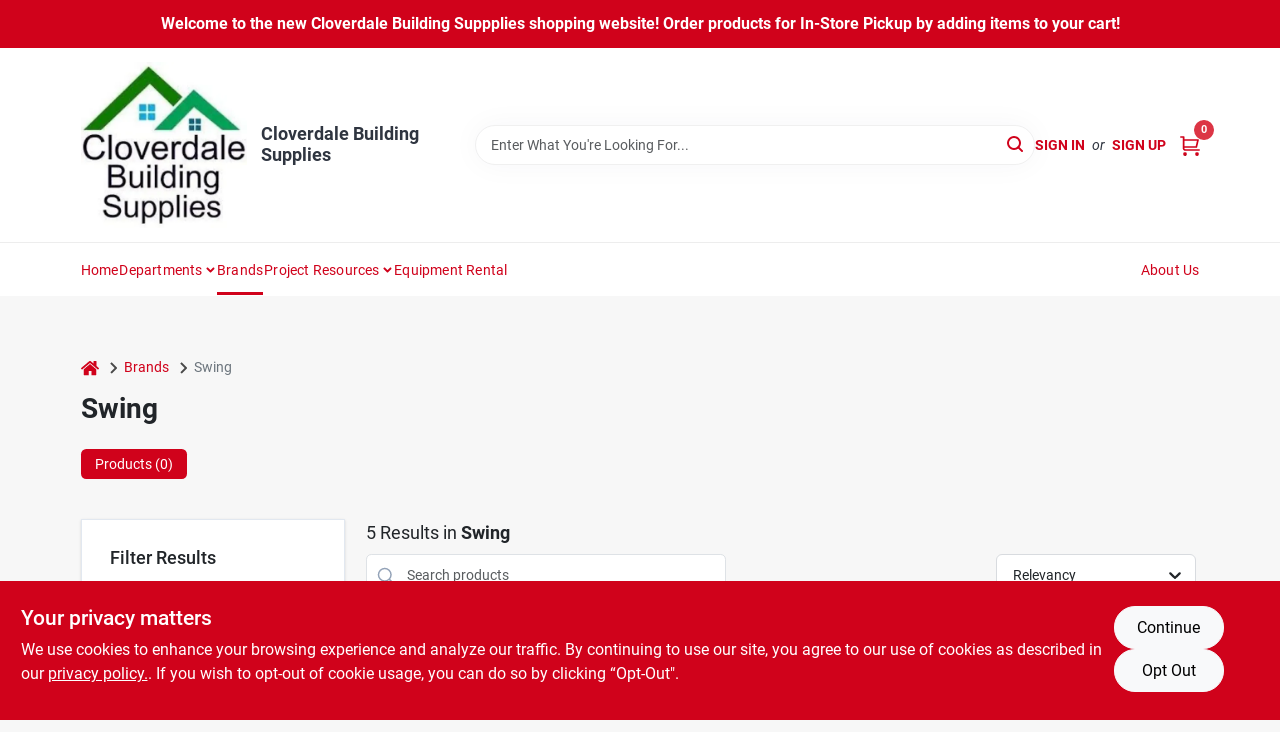

--- FILE ---
content_type: text/html
request_url: https://cloverdalebuildingsupplies.com/brands/swing-4609
body_size: 34363
content:
<!DOCTYPE html>
<html lang="en">
	<head>
		<meta charset="utf-8" />
		<link rel="preconnect" href="https://maps.googleapis.com">
		<link rel="preconnect" href="https://storage.googleapis.com">
		<link rel="preconnect" href="https://images.ezad.io">
		<link rel="preconnect" href="https://api.ezadlive.com">
		<meta name="viewport" content="width=device-width, initial-scale=1.0, maximum-scale=2.0">


		
		<link href="https://static.ezadlive.com/fe/version2909/_app/immutable/assets/vendor.f0fcb5ba.css" rel="stylesheet">
		<link href="https://static.ezadlive.com/fe/version2909/_app/immutable/assets/0.1cbb51b9.css" rel="stylesheet">
		<link href="https://static.ezadlive.com/fe/version2909/_app/immutable/assets/login-module.7fe72062.css" rel="stylesheet">
		<link href="https://static.ezadlive.com/fe/version2909/_app/immutable/assets/main-footer.6c797e80.css" rel="stylesheet">
		<link href="https://static.ezadlive.com/fe/version2909/_app/immutable/assets/document-modal.a3b96a58.css" rel="stylesheet">
		<link href="https://static.ezadlive.com/fe/version2909/_app/immutable/assets/modal.577dbff6.css" rel="stylesheet">
		<link href="https://static.ezadlive.com/fe/version2909/_app/immutable/assets/cart-sidebar.bbe547ba.css" rel="stylesheet">
		<link href="https://static.ezadlive.com/fe/version2909/_app/immutable/assets/cart-items.08954f67.css" rel="stylesheet">
		<link href="https://static.ezadlive.com/fe/version2909/_app/immutable/assets/change-quantity.693882c3.css" rel="stylesheet">
		<link href="https://static.ezadlive.com/fe/version2909/_app/immutable/assets/recaptcha.ab6e1a2f.css" rel="stylesheet">
		<link href="https://static.ezadlive.com/fe/version2909/_app/immutable/assets/bogo-discount-card.2b8bc076.css" rel="stylesheet">
		<link href="https://static.ezadlive.com/fe/version2909/_app/immutable/assets/locations-modal.8c32552f.css" rel="stylesheet">
		<link href="https://static.ezadlive.com/fe/version2909/_app/immutable/assets/big-map.bdb2e239.css" rel="stylesheet">
		<link href="https://static.ezadlive.com/fe/version2909/_app/immutable/assets/6.5b130834.css" rel="stylesheet">
		<link href="https://static.ezadlive.com/fe/version2909/_app/immutable/assets/video-card.d3615b23.css" rel="stylesheet">
		<link href="https://static.ezadlive.com/fe/version2909/_app/immutable/assets/_page.ee24268f.css" rel="stylesheet">
		<link href="https://static.ezadlive.com/fe/version2909/_app/immutable/assets/product-card.8c7218bf.css" rel="stylesheet">
		<link href="https://static.ezadlive.com/fe/version2909/_app/immutable/assets/paginator-with-links.3eb3ead3.css" rel="stylesheet">
		<link href="https://static.ezadlive.com/fe/version2909/_app/immutable/assets/paginator.12bdcbbb.css" rel="stylesheet">
		<link href="https://static.ezadlive.com/fe/version2909/_app/immutable/assets/filter-item.7ff41a8f.css" rel="stylesheet">
		<link href="https://static.ezadlive.com/fe/version2909/_app/immutable/assets/brand-dept-popup.8ae3b42d.css" rel="stylesheet"><title>Swing Items for Sale | Cloverdale Building Supplies</title><!-- HEAD_svelte-145cly0_START --><!-- Project: undefined - Channel Id: 32 - Version: 2904 - Release Latest Version: undefined -->   <meta name="msapplication-TileColor" content="#da532c"> <meta name="theme-color" content="#ffffff"> <link rel="icon" type="image/x-icon" href="https://storage.googleapis.com/content.ezadtv.com/2020/05/15/5ebeca1e53fc2_favicon-32x327.png"> <link rel="icon" type="image/png" sizes="32x32" href="https://storage.googleapis.com/content.ezadtv.com/2020/05/15/5ebeca1e53fc2_favicon-32x327.png"> <link rel="apple-touch-icon" sizes="180x180" href="https://storage.googleapis.com/content.ezadtv.com/2020/05/15/5ebeca1e53fc2_favicon-32x327.png">  <meta name="twitter:title" content="Swing Items for Sale"> <meta name="og:title" content="Swing Items for Sale"> <meta property="og:title" content="Swing Items for Sale">  <meta name="description" content="Find Swing products for sale near you"> <meta name="twitter:description" content="Find Swing products for sale near you"> <meta name="og:description" content="Find Swing products for sale near you"> <meta property="og:description" content="Find Swing products for sale near you">   <meta name="google-site-verification" content="5uX1tsJndJbMI0YkFsFGPPeevSteY7Wc1Vbw5YCSdy0"> <meta property="og:site_name" content="Cloverdale Building Supplies"> <meta property="og:type" content="website"> <meta property="twitter:site" content="Cloverdale Building Supplies"> <meta property="twitter:card" content="summary"> <meta name="google-site-verification" content="W5Gmp32RHvt8aRRB--tRiIvog3ERO0DuSWgUNejCQb4" />    <script> window.dataLayerEz = window.dataLayerEz || []; window.dataLayerEz.push({'storeNumber': '', 'user_properties.store_number': ''}); </script>  <meta name="twitter:image:src" content="https://images.ezad.io/thumb/aHR0cHM6Ly9zdG9yYWdlLmdvb2dsZWFwaXMuY29tL2NvbnRlbnQuZXphZHR2LmNvbS8yMDI0LzA3LzA4LzIwMjQwNzA4XzY2OGM1NzNlYjRhZWMud2VicA.webp"> <meta name="twitter:image" content="https://images.ezad.io/thumb/aHR0cHM6Ly9zdG9yYWdlLmdvb2dsZWFwaXMuY29tL2NvbnRlbnQuZXphZHR2LmNvbS8yMDI0LzA3LzA4LzIwMjQwNzA4XzY2OGM1NzNlYjRhZWMud2VicA.webp"> <meta name="og:image" content="https://images.ezad.io/thumb/aHR0cHM6Ly9zdG9yYWdlLmdvb2dsZWFwaXMuY29tL2NvbnRlbnQuZXphZHR2LmNvbS8yMDI0LzA3LzA4LzIwMjQwNzA4XzY2OGM1NzNlYjRhZWMud2VicA.webp"> <meta property="og:image" content="https://images.ezad.io/thumb/aHR0cHM6Ly9zdG9yYWdlLmdvb2dsZWFwaXMuY29tL2NvbnRlbnQuZXphZHR2LmNvbS8yMDI0LzA3LzA4LzIwMjQwNzA4XzY2OGM1NzNlYjRhZWMud2VicA.webp"> <link rel="canonical" href="https://cloverdalebuildingsupplies.com/brands/swing-4609"> <meta property="og:url" content="https://cloverdalebuildingsupplies.com/brands/swing-4609"> <script type="application/ld+json">[{"@context":"https://schema.org","@type":"HardwareStore","name":"Cloverdale Building Supplies","telephone":"765-795-4321","image":"https://images.ezad.io/thumb/aHR0cHM6Ly9zdG9yYWdlLmdvb2dsZWFwaXMuY29tL2NvbnRlbnQuZXphZHR2LmNvbS8yMDI0LzA3LzA4LzIwMjQwNzA4XzY2OGM1NzNlYjRhZWMud2VicA.webp","address":{"@type":"PostalAddress","streetAddress":"51 E Logan Street","addressLocality":"Cloverdale","addressRegion":"IN","postalCode":"46120","addressCountry":"US"}},{"@context":"https://schema.org","@type":"WebSite","name":"Cloverdale Building Supplies","url":"https://cloverdalebuildingsupplies.com/","alternateName":"Cloverdale Building Supplies","potentialAction":[{"@type":"SearchAction","target":"https://cloverdalebuildingsupplies.com//search/?keyword={search_term_string}","query-input":"required name=search_term_string"}]},{"@context":"https://schema.org","@type":"Organization","legalName":"Cloverdale Building Supplies","url":"https://cloverdalebuildingsupplies.com/","logo":"https://images.ezad.io/thumb/aHR0cHM6Ly9zdG9yYWdlLmdvb2dsZWFwaXMuY29tL2NvbnRlbnQuZXphZHR2LmNvbS8yMDI0LzA3LzA4LzIwMjQwNzA4XzY2OGM1NzNlYjRhZWMud2VicA.webp","sameAs":["https://www.facebook.com/cloverdalesupplies"],"contactPoint":[{"@type":"ContactPoint","contactType":"customer service","telephone":"765-795-4321","email":"cloverdalebuildingsupplies@gmail.com"}]},{"@context":"https://schema.org","@type":"BreadcrumbList","itemListElement":[{"@type":"ListItem","position":1,"name":"Brands","item":"https://cloverdalebuildingsupplies.com"},{"@type":"ListItem","position":2,"name":"Swing","item":"https://cloverdalebuildingsupplies.com/brands/swing-4609"}]}]</script> <script >__EZ_STORE_SETTINGS = {"businessSlug":"LM2XCVC236P6AMXF","stripePublishable":"pk_test_SoQebsTMOLR2iExxLINSedwP","stripeLive":"","businessName":"Cloverdale Building Supplies","favicon":"https://storage.googleapis.com/content.ezadtv.com/2020/05/15/5ebeca1e53fc2_favicon-32x327.png","colors":{"primary":"#d0021b","secondary":"#f5973e","text":"#2f3540","background":"#F7F7F7","header":"#fff","headerLinkColor":"","headerText":"","navigation":"#fff","priceColor":"","promoPriceColor":"","storeColor":""},"layout":"default","font":"Roboto","logo":"https://images.ezad.io/thumb/aHR0cHM6Ly9zdG9yYWdlLmdvb2dsZWFwaXMuY29tL2NvbnRlbnQuZXphZHR2LmNvbS8yMDI0LzA3LzA4LzIwMjQwNzA4XzY2OGM1NzNlYjRhZWMud2VicA.webp","subscribeBannerImage":"url('https://storage.googleapis.com/content.ezadtv.com/2020/06/01/5ed5530c847ce_Generic.jpg')","buyingFromAlert":{"background":"","textColor":"","visible":""},"homeAlert":{"visible":true,"text":"Welcome to the new Cloverdale Building Suppplies shopping website! Order products for In-Store Pickup by adding items to your cart!","background":"primary","textColor":"white","fontSize":16,"fontWeight":"bolder","allowOverrideEvenBasicPlan":"","fontFamily":"","padding":""},"text":{"featuredProductText":"","inStore":"In-Store","specialOrderWarning":"Special Order From Vendor","outOfStock":"Order for 3-5 day shipping to our store","noRentalItems":"There are no rental items","specialOrderTitle":"Special Order May Be Required","specialOrderText":"Subject to availability and seasonality from suppliers. If we cannot get it, you will be notified and refunded.","trademark":"All product and company names are trademarks™ or registered® trademarks of their respective holders. Use of them does not imply any affiliation with or endorsement by them.","checkAvailability":"Call Your Local Store For Availability","emptyCart":"Cart is empty. Browse the website and add the things you like!","cartDeliveryDisclaimer":"","forRental":"","promoQuantityHeader":"","specialOrderTextByLocation":"","deliveryConfirmationText":"","vendorInStockText":"","vendorOutOfStockText":"","catalogInStockText":"","vendorSpecialOrderText":"","outOfStockText":"","extraProductMessage":"","inStockText":"","customPurchaseTitle":"","customPurchaseText":"","tvCustomQtyMessage":"","tvCustomAvailableMessage":"","specialOrderFee":"","onlyXLeftText":"","footerConnectText":"","receiveMarketingText":""},"footer":{"links":"","facebookPage":"","showSslLogo":"","instagramPage":"","locations":null,"showLogo":"","hideBusinessName":""},"products":{"inventoryItemsMin":"","itemsPerPage":48,"showVideos":true,"showDescription":true,"showSimilarProducts":true,"showQtyInWidgets":true,"sortOptions":"","defaultSorting":"relevancy","hideReg":false,"filterShowOutOfStock":true,"inStockProductRename":"","hideUpc":"","hideInStockCheckbox":"","disableOrdering":"","showThreeFiveDays":"","capitalizeTitle":"","regularPriceText":"","currencyPrefix":"","useOriginalTitle":"","hidePriceOutOfStock":false,"disableSpecialOrdering":"","showTopBrandProducts":"","showSimilarProductsByProduct":"","showDepartmentDropdownInSearch":"","getQuoteSpecial":"","hideProductLocation":"","getQuoteEmail":"","hideProductUnit":"","hiddenPriceText":"","syncHandlePromos":"","showPartnerInventories":"","hideQuantity":"","alwaysShowProp65":"","widgetPromoLabel":"","singlePromoLabel":"","hideBrandFromTitle":"","hideOutOfStockItems":false,"showUnitInventory":"","showOutOfStockItems":true,"hideRentalPrices":"","hidePrice":"","alwaysShowProductLocation":"","showSpecs":"","disableSearchBar":"","hideNotifyMeOption":"","hideDeliveryLocationsModal":"","hideSecondSpecialWarning":"","showModelNumber":"","showSortByCustomerPartNumberOnMyOrders":"","removeZoominEffect":"","hideAvailability":"","includeBrandInTitle":"","hideSpecialOrderBadgeAboveImage":""},"departments":{"defaultSorting":"relevancy","skipAutoFormat":"","multiLevel":"","sortOptions":"","hideHeadersInMenu":"","collapseDepartmentsOnSearch":"","hideNoSubDeptTextInDeptList":"","description":"Browse our selection of Lumber, Hardware, Plumbing, Paint & Sundries, and Housewares. Whether you're building or renovating, we have the supplies you need. Shop online now or visit us at STORE_NAME_AND_LOCATION to find everything in one place!"},"brands":{"defaultSorting":"relevancy","showImages":"","sortAlphabetical":"","capitalize":"","description":"Discover Bona, Mitek, National Hardware, Hy-ko Products Co, and Valspar products. Our extensive range ensures you find the best solutions for your home improvement projects. Get started now! Shop online now or visit us at STORE_NAME_AND_LOCATION to find everything you need in one convenient place!"},"cart":{"rewardMembers":false,"hideAddress":false,"specialOrderMessage":"Special order May Be Required","specialOrderDisclaimer":"Subject to Availability and seasonality from suppliers. If we cannot get it, you will be notified and refunded.","specialOrderBadge":"","specialOrderMessageTooltip":"You will receive shipping information over email within the next business day","empty":"Cart is empty. Browse the website and add the things you like!","submittedOrderImage":"","confirmationText":"","deliveryDisclaimer":"","taxJar":"","hideShipping":"","showSpecialOrderDays":"","enableDeliveryDate":"","promos":"","allowSpecialOrderVendors":"","taxDisclaimer":"","additionalCountries":"","showCardProviders":"","taxExemptionCheck":"","discountEligibilityCheck":"","hideVendorInSpecialOrder":"","refundInfo":"","deliveryZipsAllowed":"","allowedZips":"","disclaimer":"","allowSavedCarts":"","hideTax":"","hideDeliveryZipcode":"","cartModal":"","deferCapture":"","pickupDistanceLimit":"","alwaysRequireAddress":"","showUnitPrice":"","distanceModal":"","showCheckoutCbLayout":"","hideUnitedStatesDeliveryOption":"","restrictedStatesForShipping":"","restrictedStatesMessage":"","hideSpecialOrderMessage":"","rdcAware":"","guestCheckoutWithPaypalOnly":"","allowRecurringOrders":"","mergeAdditionalFeeWithSubtotal":"","displayRecurringOrdersSectionBorder":"","hidePickupZipcode":"","enableMarketingEmailsByDefault":"","enableShareCartLink":"","hideSpecialOrderBadge":"","showShippingRateDisclaimer":""},"admin":{"showStats":true,"showOrderLocationFilters":true,"orders":"","hideSecondStep":"","RSCOptions":"","showContractors":"","orderTimeZone":"","hideInStorePingOption":"","autoSelectStore":"","enableNewOrderNotification":"","hideBusinessNameFromHeaderOnMobile":"","showAvailableFulfilmentOptions":"","defaultSelectedStore":"","allowOverridingDeliveryCharges":"","enableTaxWaiverIfExempt":"","hideGuestCheckout":""},"testimonials":{"1":"","2":""},"liveChatCode":"","storeNumber":"","logoMaxWidth":"","logoMaxHeight":"","signup":{"extraFields":""},"contactUs":{"hideEmail":false},"logoSize":"","navigationBackground":"","whiteHeader":"","lightNav":"","displayName":"Cloverdale Building Supplies","domain":"cloverdalebuilding","newOrderEmails":"kjhuntzin@gmail.com","contactEmail":"kjhuntzin@gmail.com","company":"orgill","navigation":[{"name":"home"},{"name":"departments"},{"name":"brands"},{"name":"About Us","align":"right"}],"demo":false,"homepageBanner":"","search":{"checkboxFilters":""},"timezone":"","meta":{"description":"We have some of the best selections of products at great prices! Our friendly website is here to assist you with all of your purchasing needs. Feel free to contact us if you have any questions!","loginDescription":"Get discounts & savings when you register for an account today!","mainImage":"","loginTitle":"","departmentsDescription":"[store_name] offers a variety of departments in [city]. Quality products for your building needs in [state]!","departmentsTitle":"Look Over Our Departments At STORE_NAME","brandsDescription":"[store_name] features trusted brands in [city]. Your go-to hardware store in [state] for all supplies.","brandsTitle":"Experience Our Brands At STORE_NAME","searchPageDescription":"Get [search_term] at [store_name]. In addition, Browse our wide selection of Railroad Ties, insulation boards, treated lumber, and more for your projects."},"directory":"www-cloverdalebuilding","overrideSubscribeImage":"","tax_rate":"","adminNavigation":"","showPhoneInNavigation":"","emailNavLink":"","onlyFeatured":"","navigationLayout":"","aboutUsLocations":"","customLayout":"","showAdvancedSetting":"","principles":"","registrationOptions":{"companyInput":"","hideFromHeader":""},"locationData":{"Millhouse":"","Wildey":""},"testKey":"","business":"","authData":"","aboutUsEmails":"","logoLink":"","showConsultationReport":"","dynamicMap":"","customCss":"","extraProductMessage":"","styles":{"vendorInStockClasses":"","catalogInStockClasses":"","rentalFilterNodeClasses":""},"logoMaxheight":"","undefined":"","specialPricePositionBottom":"","aboutUsTitle":"","aboutUsTitleHidden":"","showLocationPhoneInNav":"","business_telephone":"","business_address":"","business_city":"","business_state":"","business_country":"","ecommercePlan":"null","tvRDC":"","dibRSC":"","e2Warehouse":"","logoPrint":"","business_zipcode":"","business_email":"","rentals":{"disableLocationSelection":"","allowDeliveryLocations":"","hideFulfillmentOptions":"","rentalContactText":"","disableContactForm":"","rentalInStockText":"","disclaimer":"","submitFormDisclaimerTop":"","submitFormDisclaimerBottom":"","rentalReserveText":"","hideUpc":"","verbiage":""},"aboutUs":{"hideContactUsOption":""},"localAd":{"hideLocalAdNavLink":""},"header":{"locationSelector":""},"navStyle":{"links":"","locationSelector":""},"e2ReportExemption":"","svelte":"","null":"","aiSettings":{"useAIProductsTable":"","useAIProductsCategories":"","excludeAIProductsTable":""}}</script>  <script >__EZ_PREGEN = 0</script> <script >__EZ_TV_ECOM_PLAN = 'null'</script> <script >__EZ_TVR_NAME = "True Value Rewards"</script> <script >__EZ_IS_TRUEVALUE = false</script>  <style data-svelte-h="svelte-1ke9ioy">/* embed the latin fonts directly */
    @font-face {
      font-family: 'Roboto';
      font-style: normal;
      font-weight: 300;
      font-display: swap;
      src: url(https://static.ezadlive.com/fonts/KFOlCnqEu92Fr1MmSU5fBBc4.woff2) format('woff2');
      unicode-range: U+0000-00FF, U+0131, U+0152-0153, U+02BB-02BC, U+02C6, U+02DA, U+02DC, U+0304, U+0308, U+0329, U+2000-206F, U+2074, U+20AC, U+2122, U+2191, U+2193, U+2212, U+2215, U+FEFF, U+FFFD;
    }
    @font-face {
      font-family: 'Roboto';
      font-style: normal;
      font-weight: 400;
      font-display: swap;
      src: url(https://static.ezadlive.com/fonts/KFOmCnqEu92Fr1Mu4mxK.woff2) format('woff2');
      unicode-range: U+0000-00FF, U+0131, U+0152-0153, U+02BB-02BC, U+02C6, U+02DA, U+02DC, U+0304, U+0308, U+0329, U+2000-206F, U+2074, U+20AC, U+2122, U+2191, U+2193, U+2212, U+2215, U+FEFF, U+FFFD;
    }
    @font-face {
      font-family: 'Roboto';
      font-style: normal;
      font-weight: 700;
      font-display: swap;
      src: url(https://static.ezadlive.com/fonts/KFOlCnqEu92Fr1MmWUlfBBc4.woff2) format('woff2');
      unicode-range: U+0000-00FF, U+0131, U+0152-0153, U+02BB-02BC, U+02C6, U+02DA, U+02DC, U+0304, U+0308, U+0329, U+2000-206F, U+2074, U+20AC, U+2122, U+2191, U+2193, U+2212, U+2215, U+FEFF, U+FFFD;
    }</style>  <link rel="stylesheet" type="text/css" media="print" href="https://static.ezadlive.com/fonts/font-roboto.css" onload="this.media='all';"><style>
:root {
  --primary: #d0021b;
  --bs-primary: #d0021b;
  --secondary: #f5973e;
  --bs-secondary: #f5973e;
  --text: #2f3540;
  --bs-text: #2f3540;
  --background: #F7F7F7;
  --bs-background: #F7F7F7;
  --header: #fff;
  --bs-header: #fff;
  --headerLinkColor: var(--bs-primary);
  --bs-headerLinkColor: #fff;
  --headerText: var(--text);
  --bs-headerText: #fff;
  --navigation: #fff;
  --bs-navigation: #fff;
  --priceColor: #fff;
  --bs-priceColor: #fff;
  --promoPriceColor: #fff;
  --bs-promoPriceColor: #fff;
  --storeColor: #fff;
  --bs-storeColor: #fff;
  --brandPrimary: #d0021b;
  --headerLinkColorInv: #fff;
  --navigationLinkColor: var(--bs-primary);
  --navigationText: var(--text);
  --navigationFontSize: 14px;
  --font: Roboto;
}
</style><!-- HEAD_svelte-145cly0_END --><!-- HEAD_svelte-rn6tfp_START --><!-- HEAD_svelte-rn6tfp_END -->

		<style>
			.text-success-dark {
				color: #124A1F !important;
			}
		</style>
	</head>
	<body data-sveltekit-preload-data="hover">
	
		<div style="display: contents">     <button class="skip-link svelte-1yub3rk" data-svelte-h="svelte-mn0oll">Skip to content</button> <div><div class="main-banner alert border-0 rounded-0 py-2 py-md-3 text-center mb-0 svelte-1fmymtp" role="alert" style="color: var(--bs-white); background: var(--bs-primary); font-size: 16px;; ; font-weight: bolder; ; font-family:  !important; padding: ;">Welcome to the new Cloverdale Building Suppplies shopping website! Order products for In-Store Pickup by adding items to your cart!</div>  <header id="mainHeader" class="main-header position-relative  CloverdaleBuildingSupplies svelte-1pee0jg"><div class="container gap-3 d-flex flex-column flex-lg-row align-items-center justify-content-center justify-content-lg-between py-3"> <button class="d-block nav-icon d-lg-none mobile-menu-button " aria-label="Menu"><span></span></button> <div class="d-flex flex-column flex-md-row align-items-center"><a href="/" class="brand text-white " aria-label="Cloverdale Building Supplies Home" rel="prefetch"><img src="https://images.ezad.io/thumb/aHR0cHM6Ly9zdG9yYWdlLmdvb2dsZWFwaXMuY29tL2NvbnRlbnQuZXphZHR2LmNvbS8yMDI0LzA3LzA4LzIwMjQwNzA4XzY2OGM1NzNlYjRhZWMud2VicA.webp" id="logo-img" alt="Cloverdale Building Supplies" style="" class="logo-width svelte-1pee0jg" width="100%" height="100%"></a> <div class="h5 fw-bold mt-3 mb-0 mt-md-0 ms-md-3 comp-text" style="color: ">Cloverdale Building Supplies</div></div> <form id="searchForm" name="search" role="search" class="search-wrapper position-relative svelte-om0n6w"><input aria-label="Search Term" class="form-control autosuggest svelte-om0n6w" type="text" placeholder="Enter What You're Looking For..." loading="lazy" value=""> <button type="submit" aria-label="Search" class="btn-search-custom svelte-om0n6w" data-svelte-h="svelte-6o76ou"><svg width="16" height="16" xmlns="http://www.w3.org/2000/svg" xmlns:xlink="http://www.w3.org/1999/xlink"><defs data-v-6d71ba7e=""><filter data-v-6d71ba7e="" x="-8.1%" y="-113.8%" width="116.2%" height="327.5%" filterUnits="objectBoundingBox"><feMorphology data-v-6d71ba7e="" radius=".5" operator="dilate" in="SourceAlpha" result="shadowSpreadOuter1"></feMorphology><feOffset data-v-6d71ba7e="" in="shadowSpreadOuter1" result="shadowOffsetOuter1"></feOffset><feGaussianBlur data-v-6d71ba7e="" stdDeviation="15" in="shadowOffsetOuter1" result="shadowBlurOuter1"></feGaussianBlur><feComposite data-v-6d71ba7e="" in="shadowBlurOuter1" in2="SourceAlpha" operator="out" result="shadowBlurOuter1"></feComposite><feColorMatrix data-v-6d71ba7e="" values="0 0 0 0 0.13236882 0 0 0 0 0.171002098 0 0 0 0 0.285297781 0 0 0 0.04 0" in="shadowBlurOuter1"></feColorMatrix></filter><rect data-v-6d71ba7e="" x="0" y="0" width="560" height="40" rx="20"></rect></defs><g data-v-6d71ba7e="" fill="none" fill-rule="evenodd"><path data-v-6d71ba7e="" fill="#FFF" d="M-884-28H556v1536H-884z"></path><g data-v-6d71ba7e="" transform="translate(-529 -11)"><use data-v-6d71ba7e="" fill="#000" filter="url(#a)" xlink:href="#b"></use><use data-v-6d71ba7e="" stroke="currentColor" fill="#FFF" xlink:href="#b"></use></g><g data-v-6d71ba7e="" stroke-width="2" transform="translate(1 1)" stroke="currentColor" stroke-linecap="round" stroke-linejoin="round"><circle data-v-6d71ba7e="" cx="6" cy="6" r="6"></circle><path data-v-6d71ba7e="" d="M14 14l-3.758-3.758"></path></g></g></svg></button> </form> <div class="d-flex align-items-center cart-wrapper  svelte-17u9cvc" style="z-index: 1;">  <div id="authorization" class="d-lg-flex d-none me-3"><div class="d-flex flex-lg-row align-items-center"><a href="/login" class="text-uppercase fw-bold text-nowrap" rel="prefetch">Sign In</a> <span class="my-n1 my-lg-0 mx-2 fst-italic" data-svelte-h="svelte-dz76fn">or</span> <a href="/register" class="text-uppercase fw-bold text-nowrap" rel="prefetch">Sign Up</a></div></div> <a href="/cart" class="cart-btn position-relative " aria-label="Cart, 0 Items" rel="prefetch"><svg width="20" height="20" xmlns="http://www.w3.org/2000/svg"><g transform="translate(1 1)" fill="none" fill-rule="evenodd"><circle fill="#000" fill-rule="nonzero" cx="4.235" cy="17.788" r="1"></circle><circle fill="currentColor" fill-rule="nonzero" cx="16.094" cy="17.788" r="1"></circle><circle stroke="currentColor" stroke-width="1.694" stroke-linecap="round" stroke-linejoin="round" cx="4" cy="17" r="1"></circle><circle stroke="currentColor" stroke-width="1.694" stroke-linecap="round" stroke-linejoin="round" cx="16" cy="17" r="1"></circle><path d="M0 0h2.571v11.25c0 .966.768 1.75 1.715 1.75H18" stroke="currentColor" stroke-width="1.694" stroke-linecap="round" stroke-linejoin="round"></path><path stroke="currentColor" stroke-width="1.694" stroke-linecap="round" stroke-linejoin="round" d="M3 3h14l-1.647 7H3"></path></g></svg> <span class="position-absolute badge bg-danger rounded-circle ">0</span></a>  </div></div> </header>  <nav class="navbar p-0 navbar-light main-nav  collapsed   svelte-t4umeu" id="mainNav"> <div class="container pb-3 pb-lg-0 w-100 h-100 align-items-start"><div class="px-2 px-lg-0 w-100"><div class="d-flex justify-content-end mt-4 d-lg-none mb-n2 w-100"><button class="toggle-menu-bt" id="toggle-menu-bt" aria-label="Menu" data-svelte-h="svelte-1bfgfmg"><svg xmlns="http://www.w3.org/2000/svg" fill="none" width="32" viewBox="0 0 24 24" stroke-width="2" stroke="currentColor"><path stroke-linecap="round" stroke-linejoin="round" d="M6 18L18 6M6 6l12 12"></path></svg></button></div> <ul class="navbar-nav flex-column flex-lg-row flex-wrap "><li class="nav-item  left   svelte-t4umeu"><a href="/" class="nav-link text-capitalize home" style="font-size: " rel="prefetch">Home </a> </li><li class="nav-item b-nav-dropdown dropdown left   svelte-t4umeu"><button tabindex="0" class=" c-dropdown h-100 d-flex align-items-center main-link justify-content-between svelte-nnj2yx" aria-expanded="false" aria-controls="departments-menu"><a class="nav-link text-capitalize svelte-nnj2yx" href="/departments" style="fontSize: ">Departments</a> <svg fill="none" class="ms-1 caret svelte-nnj2yx" width="10" height="6" xmlns="http://www.w3.org/2000/svg"><path d="M7.5 1.5l-3 3-3-3" stroke="currentColor" stroke-linecap="round" stroke-linejoin="round" stroke-width="2" class="svelte-nnj2yx"></path></svg>   </button> </li><li class="nav-item  left   svelte-t4umeu active"><a href="/brands" class="nav-link text-capitalize " style="font-size: " rel="prefetch">Brands </a> </li><li class="nav-item b-nav-dropdown dropdown left   svelte-t4umeu"><button tabindex="0" class="cursor-default c-dropdown h-100 d-flex align-items-center main-link justify-content-between svelte-nnj2yx" aria-expanded="false"><div class="nav-link text-capitalize svelte-nnj2yx">Project Resources</div> <svg fill="none" class="ms-1 caret svelte-nnj2yx" width="10" height="6" xmlns="http://www.w3.org/2000/svg"><path d="M7.5 1.5l-3 3-3-3" stroke="currentColor" stroke-linecap="round" stroke-linejoin="round" stroke-width="2" class="svelte-nnj2yx"></path></svg>   </button> </li><li class="nav-item  left   svelte-t4umeu"><a href="/equipment-rental" class="nav-link text-capitalize " style="font-size: " rel="prefetch">Equipment Rental </a> </li><li class="nav-item  right   svelte-t4umeu"><a href="/about-us" class="nav-link text-capitalize " style="font-size: " rel="prefetch">About Us </a> </li>   </ul></div></div> </nav>   <div><main><div class="container pt-4"><ul class="list-unstyled d-flex align-items-center"><li class="d-flex align-items-center comp-text"><a href="/" class="" aria-label="Home" rel="prefetch"><span class="sr-only svelte-1biv9zz" data-svelte-h="svelte-taoqes">home</span> <svg class="comp-text" width="18px" height="15px" viewBox="0 0 18 15" version="1.1" xmlns="http://www.w3.org/2000/svg" xmlns:xlink="http://www.w3.org/1999/xlink"><g stroke="none" stroke-width="1" fill="none" fill-rule="evenodd"><g id="Artboard" transform="translate(-77.000000, -64.000000)" fill="currentColor"><path d="M86.0425152,67 L92.2323346,72.263 L92.2398489,72.29 L92.2398489,72.29 L92.243,72.329 L92.243,77.658 L92.2347469,77.770184 C92.212749,77.91572 92.1468173,78.045 92.0374484,78.157 L92.0374484,78.157 L91.9528774,78.233192 C91.835969,78.32356 91.7025543,78.369 91.5536263,78.369 L91.5536263,78.369 L87.4193234,78.369 L87.4193234,74.105 L84.6637678,74.105 L84.6637678,78.368 L80.5314041,78.368 L80.4222523,78.359592 C80.2808638,78.33716 80.1559815,78.2698 80.0466125,78.157 L80.0466125,78.157 L79.973312,78.069776 C79.8864373,77.9492 79.843,77.8116 79.843,77.658 L79.843,77.658 L79.843,72.329 L79.8439696,72.31475 L79.8439696,72.31475 L79.8478479,72.296 L79.8517262,72.2765 L79.8517262,72.2765 L79.8526958,72.263 L86.0425152,67 Z M86,64 L86.1602454,64.0081667 C86.4210556,64.0353889 86.6505,64.1306667 86.848,64.294 L86.848,64.294 L89.572,66.597 L89.572,64.395 L89.5783594,64.3196562 C89.5910625,64.24775 89.62275,64.18625 89.673,64.136 L89.673,64.136 L89.7266563,64.0915312 C89.78375,64.0535625 89.85125,64.035 89.93,64.035 L89.93,64.035 L92.074,64.035 L92.1485938,64.0412188 C92.21975,64.0536875 92.2805,64.085 92.33,64.136 L92.33,64.136 L92.3744688,64.1899687 C92.4124375,64.247625 92.431,64.31625 92.431,64.395 L92.431,64.395 L92.431,69.002 L94.876,71.057 L94.9253125,71.1063594 C94.9684375,71.159375 94.993,71.2235 94.999,71.3 L94.999,71.3 L94.998625,71.3734688 C94.991875,71.444625 94.966,71.50875 94.921,71.565 L94.921,71.565 L94.228,72.401 L94.1800469,72.4465313 C94.1284375,72.4873125 94.066,72.51375 93.994,72.525 L93.994,72.525 L93.96,72.525 L93.8912344,72.5201094 C93.82575,72.5103125 93.77025,72.48575 93.726,72.446 L93.726,72.446 L86,65.931 L78.274,72.446 L78.2070938,72.4847812 C78.1400625,72.5173125 78.07275,72.531 78.006,72.525 L78.006,72.525 L77.9368125,72.5087187 C77.8711875,72.4874375 77.81625,72.45125 77.772,72.401 L77.772,72.401 L77.08,71.565 L77.0409375,71.5061563 C77.0085,71.44475 76.99575,71.37575 77.001,71.3 L77.001,71.3 L77.0127656,71.2275781 C77.031,71.1591875 77.0685,71.10275 77.124,71.057 L77.124,71.057 L85.152,64.294 C85.39,64.098 85.673,64 86,64 L86,64 Z" id="breadcrumb-home"></path></g></g></svg></a> <svg class="mx-2 comp-text arrow-svg-left svelte-1biv9zz" height="14" width="11" xmlns="http://www.w3.org/2000/svg"><path d="M5 2L10 7 5 12" fill="none" stroke="currentColor" stroke-width="2"></path></svg></li> <li class="d-flex align-items-center comp-text"><a href="/brands" class="comp-text" rel="prefetch">Brands</a> <svg class="mx-2 comp-text arrow-svg-left svelte-1biv9zz" height="14" width="11" xmlns="http://www.w3.org/2000/svg"><path d="M5 2L10 7 5 12" fill="none" stroke="currentColor" stroke-width="2"></path></svg></li> <li class="text-muted comp-text"><span>Swing</span></li></ul> <h1 class="h2 fw-bold results-page-title comp-text">Swing</h1>   <ul class="nav nav-pills" role="tablist"><li class="nav-item" role="presentation"><button class="nav-link comp-text active" id="products-tab" data-bs-toggle="tab" data-bs-target="#products" type="button" role="tab" aria-controls="home" aria-selected="true">Products (0)</button></li> </ul></div> <div class="tab-content" id="myTabContent"><div class="tab-pane fade show active" id="products" role="tabpanel" aria-labelledby="products-tab"> <main><div class="container search-container  svelte-141ptr8"> <div class="row"><div class="col-lg-3"> <div class="filterWrapper card filters rounded-0  svelte-5l9ewu"><div class="card-body svelte-5l9ewu"><h2 class="mb-3 h5" data-svelte-h="svelte-1x7u8c7">Filter Results</h2> <button class="d-lg-none filters-close-bt svelte-5l9ewu" aria-label="Hide Filters" data-svelte-h="svelte-zl9rcq"><svg xmlns="http://www.w3.org/2000/svg" width="24" height="24" viewBox="0 0 24 24"><title>e-remove</title><g stroke-linecap="round" stroke-linejoin="round" stroke-width="2" fill="#a0a0ba" stroke="#a0a0ba"><line fill="none" stroke="#a0a0ba" stroke-miterlimit="10" x1="19" y1="5" x2="5" y2="19"></line><line fill="none" stroke="#a0a0ba" stroke-miterlimit="10" x1="19" y1="19" x2="5" y2="5"></line></g></svg></button>  <div class="d-flex flex-column align-items-start"> </div> <div class="mb-2"><div class="form-check"><input id="promoCheck" type="checkbox" class="form-check-input" aria-label="Promo Products"> <h3 class="fs-6" style="margin-top: 9px;line-height: 10px;"><label class="form-check-label" for="promoCheck">Promo Products</label></h3></div></div> <div class="mb-3"><div class="form-check"><input id="inStockCheck" type="checkbox" class="form-check-input" aria-label="In-Stock Products"> <h3 class="fs-6" style="margin-top: 9px;line-height: 10px;"><label class="form-check-label" for="inStockCheck"><a href="/brands/swing-4609?in_stock_only=1" class="heading-color" rel="prefetch">In-Stock Products</a></label></h3></div></div>   <div class="mb-3" style="max-width: 200px;"><h2 class="h6" data-svelte-h="svelte-6n5n7u">Price</h2> <ul class="p-0"><li class="none-style-list price-range mb-1 svelte-5l9ewu"><button><h3 class="fs-6 fw-bold d-inline">$0 - $50</h3> <span class="item-counts svelte-5l9ewu">5 </span></button> </li> <li class="none-style-list d-flex svelte-5l9ewu"><form name="searchFiltersForm" class="d-flex"><input placeholder="min" type="number" size="sm" class="form-control price-range-select price-min svelte-5l9ewu" aria-label="min price"> <span style="margin-top: 3px" data-svelte-h="svelte-vpnvjw">-</span> <input placeholder="max" type="number" size="sm" class="form-control price-range-select price-max svelte-5l9ewu" aria-label="max price"> <button type="submit" class="btn btn-primary price-select-btn svelte-5l9ewu" aria-label="Select Price" data-svelte-h="svelte-poisjr"><svg aria-hidden="true" width="8" viewBox="0 0 320 512" focusable="false" fill="currentColor"><path d="M285.5 273l-194.3 194.3c-9.4 9.4-24.6 9.4-33.9 0l-22.7-22.7c-9.4-9.4-9.4-24.5 0-33.9l154-154.7-154-154.7c-9.3-9.4-9.3-24.5 0-33.9l22.7-22.7c9.4-9.4 24.6-9.4 33.9 0l194.3 194.3c9.4 9.4 9.4 24.6 0 33.9z"></path></svg></button></form></li></ul></div>          </div> </div></div> <div class="col-lg-9"><div class="w-100 position-relative"></div> </div></div></div> </main></div> <div class="tab-pane fade " id="videos" role="tabpanel" aria-labelledby="videos-tab"><div class="container mt-5 d-flex flex-column align-items-center justify-content-center"><div class="spinner-border"></div></div></div></div>  </main></div>  <div> </div> <div id="user-consent-banner" class="consent-banner row m-0 alert alert-info alert-dismissible top-bg-1 hide-consent-banner svelte-wa0yp2" role="alert"><div class="d-flex flex-column flex-md-row justify-content-between gap-4"><div data-svelte-h="svelte-1dkqoer"><div class="h4">Your privacy matters</div> <p class="lead svelte-wa0yp2" id="cookie-consent-text">We use cookies to enhance your browsing experience and analyze our traffic. By continuing to use our site, you agree to our use of cookies as described in our <a href="/privacy-policy" target="_blank" rel="noopener noreferrer" aria-label="privacy policy (opens in a new tab)">privacy policy.</a>. If you wish to opt-out of cookie usage, you can do so by clicking “Opt-Out&quot;.</p></div> <div class="d-flex flex-md-column align-items-center gap-3 action-btn svelte-wa0yp2"><button type="button" class="lead btn btn-light rounded-pill action-btn text-nowrap svelte-wa0yp2" data-dismiss="alert" aria-label="Continue" data-svelte-h="svelte-6eb4ps">Continue</button> <button type="button" class="lead btn btn-light action-btn rounded-pill text-nowrap svelte-wa0yp2" data-dismiss="alert" aria-label="Opt Out" data-svelte-h="svelte-1fjazhb">Opt Out</button></div></div></div>  </div> 
			
			<script>
				{
					__sveltekit_1j6y9ax = {
						assets: "https://static.ezadlive.com/fe/version2909",
						base: new URL("..", location).pathname.slice(0, -1),
						env: {}
					};

					const element = document.currentScript.parentElement;

					const data = [{"type":"data","data":(function(a){a.businessSlug="LM2XCVC236P6AMXF";a.stripePublishable="pk_test_SoQebsTMOLR2iExxLINSedwP";a.stripeLive="";a.businessName="Cloverdale Building Supplies";a.favicon="https://storage.googleapis.com/content.ezadtv.com/2020/05/15/5ebeca1e53fc2_favicon-32x327.png";a.colors={primary:"#d0021b",secondary:"#f5973e",text:"#2f3540",background:"#F7F7F7",header:"#fff",headerLinkColor:"",headerText:"",navigation:"#fff",priceColor:"",promoPriceColor:"",storeColor:""};a.layout="default";a.font="Roboto";a.logo="https://images.ezad.io/thumb/aHR0cHM6Ly9zdG9yYWdlLmdvb2dsZWFwaXMuY29tL2NvbnRlbnQuZXphZHR2LmNvbS8yMDI0LzA3LzA4LzIwMjQwNzA4XzY2OGM1NzNlYjRhZWMud2VicA.webp";a.subscribeBannerImage="url('https://storage.googleapis.com/content.ezadtv.com/2020/06/01/5ed5530c847ce_Generic.jpg')";a.buyingFromAlert={background:"",textColor:"",visible:""};a.homeAlert={visible:true,text:"Welcome to the new Cloverdale Building Suppplies shopping website! Order products for In-Store Pickup by adding items to your cart!",background:"primary",textColor:"white",fontSize:16,fontWeight:"bolder",allowOverrideEvenBasicPlan:"",fontFamily:"",padding:""};a.text={featuredProductText:"",inStore:"In-Store",specialOrderWarning:"Special Order From Vendor",outOfStock:"Order for 3-5 day shipping to our store",noRentalItems:"There are no rental items",specialOrderTitle:"Special Order May Be Required",specialOrderText:"Subject to availability and seasonality from suppliers. If we cannot get it, you will be notified and refunded.",trademark:"All product and company names are trademarks™ or registered® trademarks of their respective holders. Use of them does not imply any affiliation with or endorsement by them.",checkAvailability:"Call Your Local Store For Availability",emptyCart:"Cart is empty. Browse the website and add the things you like!",cartDeliveryDisclaimer:"",forRental:"",promoQuantityHeader:"",specialOrderTextByLocation:"",deliveryConfirmationText:"",vendorInStockText:"",vendorOutOfStockText:"",catalogInStockText:"",vendorSpecialOrderText:"",outOfStockText:"",extraProductMessage:"",inStockText:"",customPurchaseTitle:"",customPurchaseText:"",tvCustomQtyMessage:"",tvCustomAvailableMessage:"",specialOrderFee:"",onlyXLeftText:"",footerConnectText:"",receiveMarketingText:""};a.footer={links:"",facebookPage:"",showSslLogo:"",instagramPage:"",locations:null,showLogo:"",hideBusinessName:""};a.products={inventoryItemsMin:"",itemsPerPage:48,showVideos:true,showDescription:true,showSimilarProducts:true,showQtyInWidgets:true,sortOptions:"",defaultSorting:"relevancy",hideReg:false,filterShowOutOfStock:true,inStockProductRename:"",hideUpc:"",hideInStockCheckbox:"",disableOrdering:"",showThreeFiveDays:"",capitalizeTitle:"",regularPriceText:"",currencyPrefix:"",useOriginalTitle:"",hidePriceOutOfStock:false,disableSpecialOrdering:"",showTopBrandProducts:"",showSimilarProductsByProduct:"",showDepartmentDropdownInSearch:"",getQuoteSpecial:"",hideProductLocation:"",getQuoteEmail:"",hideProductUnit:"",hiddenPriceText:"",syncHandlePromos:"",showPartnerInventories:"",hideQuantity:"",alwaysShowProp65:"",widgetPromoLabel:"",singlePromoLabel:"",hideBrandFromTitle:"",hideOutOfStockItems:false,showUnitInventory:"",showOutOfStockItems:true,hideRentalPrices:"",hidePrice:"",alwaysShowProductLocation:"",showSpecs:"",disableSearchBar:"",hideNotifyMeOption:"",hideDeliveryLocationsModal:"",hideSecondSpecialWarning:"",showModelNumber:"",showSortByCustomerPartNumberOnMyOrders:"",removeZoominEffect:"",hideAvailability:"",includeBrandInTitle:"",hideSpecialOrderBadgeAboveImage:""};a.departments={defaultSorting:"relevancy",skipAutoFormat:"",multiLevel:"",sortOptions:"",hideHeadersInMenu:"",collapseDepartmentsOnSearch:"",hideNoSubDeptTextInDeptList:"",description:"Browse our selection of Lumber, Hardware, Plumbing, Paint & Sundries, and Housewares. Whether you're building or renovating, we have the supplies you need. Shop online now or visit us at STORE_NAME_AND_LOCATION to find everything in one place!"};a.brands={defaultSorting:"relevancy",showImages:"",sortAlphabetical:"",capitalize:"",description:"Discover Bona, Mitek, National Hardware, Hy-ko Products Co, and Valspar products. Our extensive range ensures you find the best solutions for your home improvement projects. Get started now! Shop online now or visit us at STORE_NAME_AND_LOCATION to find everything you need in one convenient place!"};a.cart={rewardMembers:false,hideAddress:false,specialOrderMessage:"Special order May Be Required",specialOrderDisclaimer:"Subject to Availability and seasonality from suppliers. If we cannot get it, you will be notified and refunded.",specialOrderBadge:"",specialOrderMessageTooltip:"You will receive shipping information over email within the next business day",empty:"Cart is empty. Browse the website and add the things you like!",submittedOrderImage:"",confirmationText:"",deliveryDisclaimer:"",taxJar:"",hideShipping:"",showSpecialOrderDays:"",enableDeliveryDate:"",promos:"",allowSpecialOrderVendors:"",taxDisclaimer:"",additionalCountries:"",showCardProviders:"",taxExemptionCheck:"",discountEligibilityCheck:"",hideVendorInSpecialOrder:"",refundInfo:"",deliveryZipsAllowed:"",allowedZips:"",disclaimer:"",allowSavedCarts:"",hideTax:"",hideDeliveryZipcode:"",cartModal:"",deferCapture:"",pickupDistanceLimit:"",alwaysRequireAddress:"",showUnitPrice:"",distanceModal:"",showCheckoutCbLayout:"",hideUnitedStatesDeliveryOption:"",restrictedStatesForShipping:"",restrictedStatesMessage:"",hideSpecialOrderMessage:"",rdcAware:"",guestCheckoutWithPaypalOnly:"",allowRecurringOrders:"",mergeAdditionalFeeWithSubtotal:"",displayRecurringOrdersSectionBorder:"",hidePickupZipcode:"",enableMarketingEmailsByDefault:"",enableShareCartLink:"",hideSpecialOrderBadge:"",showShippingRateDisclaimer:""};a.admin={showStats:true,showOrderLocationFilters:true,orders:"",hideSecondStep:"",RSCOptions:"",showContractors:"",orderTimeZone:"",hideInStorePingOption:"",autoSelectStore:"",enableNewOrderNotification:"",hideBusinessNameFromHeaderOnMobile:"",showAvailableFulfilmentOptions:"",defaultSelectedStore:"",allowOverridingDeliveryCharges:"",enableTaxWaiverIfExempt:"",hideGuestCheckout:""};a.testimonials={"1":"","2":""};a.liveChatCode="";a.storeNumber="";a.logoMaxWidth="";a.logoMaxHeight="";a.signup={extraFields:""};a.contactUs={hideEmail:false};a.logoSize="";a.navigationBackground="";a.whiteHeader="";a.lightNav="";a.displayName="Cloverdale Building Supplies";a.domain="cloverdalebuilding";a.newOrderEmails="kjhuntzin@gmail.com";a.contactEmail="kjhuntzin@gmail.com";a.company="orgill";a.navigation=[{name:"home"},{name:"departments"},{name:"brands"},{name:"About Us",align:"right"}];a.demo=false;a.homepageBanner="";a.search={checkboxFilters:""};a.timezone="";a.meta={description:"We have some of the best selections of products at great prices! Our friendly website is here to assist you with all of your purchasing needs. Feel free to contact us if you have any questions!",loginDescription:"Get discounts & savings when you register for an account today!",mainImage:"",loginTitle:"",departmentsDescription:"[store_name] offers a variety of departments in [city]. Quality products for your building needs in [state]!",departmentsTitle:"Look Over Our Departments At STORE_NAME",brandsDescription:"[store_name] features trusted brands in [city]. Your go-to hardware store in [state] for all supplies.",brandsTitle:"Experience Our Brands At STORE_NAME",searchPageDescription:"Get [search_term] at [store_name]. In addition, Browse our wide selection of Railroad Ties, insulation boards, treated lumber, and more for your projects."};a.directory="www-cloverdalebuilding";a.overrideSubscribeImage="";a.tax_rate="";a.adminNavigation="";a.showPhoneInNavigation="";a.emailNavLink="";a.onlyFeatured="";a.navigationLayout="";a.aboutUsLocations="";a.customLayout="";a.showAdvancedSetting="";a.principles="";a.registrationOptions={companyInput:"",hideFromHeader:""};a.locationData={Millhouse:"",Wildey:""};a.testKey="";a.business="";a.authData="";a.aboutUsEmails="";a.logoLink="";a.showConsultationReport="";a.dynamicMap="";a.customCss="";a.extraProductMessage="";a.styles={vendorInStockClasses:"",catalogInStockClasses:"",rentalFilterNodeClasses:""};a.logoMaxheight="";a.undefined="";a.specialPricePositionBottom="";a.aboutUsTitle="";a.aboutUsTitleHidden="";a.showLocationPhoneInNav="";a.business_telephone="";a.business_address="";a.business_city="";a.business_state="";a.business_country="";a.ecommercePlan="null";a.tvRDC="";a.dibRSC="";a.e2Warehouse="";a.logoPrint="";a.business_zipcode="";a.business_email="";a.rentals={disableLocationSelection:"",allowDeliveryLocations:"",hideFulfillmentOptions:"",rentalContactText:"",disableContactForm:"",rentalInStockText:"",disclaimer:"",submitFormDisclaimerTop:"",submitFormDisclaimerBottom:"",rentalReserveText:"",hideUpc:"",verbiage:""};a.aboutUs={hideContactUsOption:""};a.localAd={hideLocalAdNavLink:""};a.header={locationSelector:""};a.navStyle={links:"",locationSelector:""};a.e2ReportExemption="";a.svelte="";a.null="";a.aiSettings={useAIProductsTable:"",useAIProductsCategories:"",excludeAIProductsTable:""};return {storeSettings:a,validStores:["5473"],brandPlugins:[],gmapsKey:null,tvEcomPlan:"",tvrName:"True Value Rewards",isTrueValue:false,theme:"default",devOptions:null,business:{business_id:"5473",partner_business:"5473",business_name:"Cloverdale Building Supplies",meta_description:"Discover Cloverdale Building Supplies for top-quality lumber, hardware, foundation blocks, cabinets, shingles & more at competitive prices! Shop now!",meta_title:"Cloverdale Building Supplies: Lumber, Hardware & Competitive Prices",company:"orgill",company_logo:"https://storage.googleapis.com/content.ezadtv.com/2021/05/12/609bded94e8c9_Cloverdale.jpg",google_verify_code:"5uX1tsJndJbMI0YkFsFGPPeevSteY7Wc1Vbw5YCSdy0",business_zipcode:"46120",business_address:"51 E Logan Street",business_state:"IN",business_city:"Cloverdale",business_country:"US",google_search_console:"\u003Cmeta name=\"google-site-verification\" content=\"W5Gmp32RHvt8aRRB--tRiIvog3ERO0DuSWgUNejCQb4\" />",google_analytics:"",facebook_pixel:"",live_chat:null,gtag_conversion_id:null,facebook_link:"https://www.facebook.com/cloverdalesupplies",twitter_link:null,youtube_link:null,instagram_link:"",googleplus_link:null,linkedin_link:null,pinterest_link:null,business_telephone:"765-795-4321",contact_email:"cloverdalebuildingsupplies@gmail.com",truevalue_ecommerce_plan:null,other_ecommerce_plan:null,store_number:"5993",release_channel_id:"55",release_version:"2909",release_channel_category:"default",release_project:"svelte",release_latest_version:"2909",website_theme:"default",pickup_pdp_message:null,sitemap_plan:null,is_truevalue_ecommerce:null,backlink_text:"\u003Cspan>\n\tThis site uses AI from  \u003Ca class=\"font-weight-bold\" rel=\"noopener noreferrer\" href=\"https://ezai.io/\" target=\"_blank\" style=\"text-decoration: underline;\" aria-label=\"EZ AI (opens in a new tab)\">EZ AI\u003C/a>,  Modernize Your Business With AI!\n\u003C/span>\n\u003Cspan>\n\tPOS E-Commerce Integration With \u003Ca class=\"font-weight-bold\" rel=\"noopener noreferrer\" href=\"https://localecommerce.com/\" target=\"_blank\" style=\"text-decoration: underline;\" aria-label=\"Digital Commerce (opens in a new tab)\">Digital Commerce\u003C/a> by EZ-AD\n\u003C/span>",company_billing:"5",paint_enabled:null,is_bm_module_enabled:"0",currency_code:"usd"},details:{business_slug:"LM2XCVC236P6AMXF",business_name:"Cloverdale Building Supplies",website_domain:"https://cloverdalebuildingsupplies.com/",store_number:"5993",company:"orgill",meta_description:"Discover Cloverdale Building Supplies for top-quality lumber, hardware, foundation blocks, cabinets, shingles & more at competitive prices! Shop now!",meta_title:"Cloverdale Building Supplies: Lumber, Hardware & Competitive Prices",business_zipcode:"46120",business_state:"IN",business_telephone:"765-795-4321",business_address:"51 E Logan Street",business_city:"Cloverdale",business_country:"US",hours:"{\"mon\":{\"open\":\"07:30 AM\",\"close\":\"05:30 PM\",\"closed\":false},\"tue\":{\"open\":\"07:30 AM\",\"close\":\"05:30 PM\",\"closed\":false},\"wed\":{\"open\":\"07:30 AM\",\"close\":\"05:30 PM\",\"closed\":false},\"thu\":{\"open\":\"07:30 AM\",\"close\":\"05:30 PM\",\"closed\":false},\"fri\":{\"open\":\"07:30 AM\",\"close\":\"05:30 PM\",\"closed\":false},\"sat\":{\"open\":\"07:30 AM\",\"close\":\"04:00 PM\",\"closed\":false},\"sun\":{\"open\":\"10:00 AM\",\"close\":\"04:00 PM\",\"closed\":true}}",latitude:39.5109,longitude:-86.7934,facebook_link:"https://www.facebook.com/cloverdalesupplies",twitter_link:null,instagram_link:"",youtube_link:null,linkedin_link:null,googleplus_link:null,pinterest_link:null,snapchat_link:null,show_stock_level:"1",show_oos_special:1,show_competitors:0,pickup_enabled:1,delivery_enabled:0,shipping_enabled:0,ship_to_home_enabled:0,special_enabled:0,pickup_payment:"website",delivery_fee:"0.00",delivery_locations:[],delivery_payment:"website",shipping_destination:"store",shipping_base_price:"5.00",shipping_extra_price:"2.00",shipping_extra_max:"0",default_product_weight:null,default_recurring_product_weight:null,default_product_width:null,default_product_height:null,default_product_length:null,shipping_states:[],tax_type:"checkout",tax_rate:"7.000",account_field_info:null,stripe_account_id:"acct_1J83BZFzIfCu8tP7",stripe_account_id_mig:"acct_1J83BZFzIfCu8tP7",stripe_live:"1",stripe_migrated:"1",stripe_fee_percent:"0.60",company_logo:"https://storage.googleapis.com/content.ezadtv.com/2021/05/12/609bded94e8c9_Cloverdale.jpg",contact_link:null,contact_email:"cloverdalebuildingsupplies@gmail.com",hours_of_operation:null,website_url:"https://cloverdalebuildingsupplies.com/",color:null,product_email_frequency:null,new_customer_email:"1",order_sms_number:null,changelog_last_viewed:"2021-05-12 09:56:39",demo:"1",sms_notifications_enabled:"0",outbound_sms_number:null,use_multilevel_categories:"0",adyen_config_public:null,payment_provider:"stripe",currency_code:"usd",defer_cc_capture:"1",plugnpay_config:null,delivery_settings:{time_ranges:[{day:"mon",from:"",to:""},{day:"tue",from:"",to:""},{day:"wed",from:"",to:""},{day:"thu",from:"",to:""},{day:"fri",from:"",to:""},{day:"sat",from:"",to:""},{day:"sun",from:"",to:""}],delivery_disclaimer:"We only do local delivery"},delivery_locations2:null,rental_delivery_locations:[],pickup_disclaimer:"",pickup_pdp_message:null,special_order_sla:"3-8 days",special_disclaimer:null,user_fields:null,release_channel_id:"32",release_version:"2904",svelte_release_channel_id:"55",svelte_release_version:"2909",alt_server_index:null,filter_brands:"1",custom_fields:[],show_brand_logos:"1",save_cart:"1",min_brand_quantity:"5",mailchimp_integration:"0",truevalue_ecommerce_plan:null,other_ecommerce_plan:null,ecommerce_plan_locked:"1",truevalue_rewards:null,timezone:"America/New_York",ignore_email:null,signed_orgill_contract:"2021-07-16 11:26:19",extra_data:"{\"svelte\":1}",advanced_shipping_enabled:0,product_database:null,elastic_server_id:null,truevalue_storeguid:null,truevalue_localad:null,departments_hierarchy_level:"1",storeReplaceText:null,websiteReplaceText:null,advance_stripe_checkout:"0",website_theme:"default",advanced_shipping_fee:75,tiktok_link:null,paypal_checkout_enabled:"0",paypal_live:"1",landing_page_update_opt_out:"1",hide_seo_analytic:"0",cancelled:null,social_share_opts:"[\"fb\", \"ig\", \"ln\", \"pt\", \"wp\", \"x\", \"cl\"]",paypal_paylater_enabled:"0",enable_recurring_orders:"0",rentals_enabled:"0",shipping_disabled_states:null,gift_registry_enabled:"0",request_a_quote_enabled:"0",fulfillment_option_aliases:null,og_image:null,is_bm_module_enabled:"0",skip_domain_alerts:"0",domain_reminder_done:"0",languages:"[]",notification_fallback_email:null,notification_fallback_phone:null,ai_shipping_calculation_enabled:"1",storeinfo_banner:null,storeinfo_show_banner:"1",nash_enabled:null,nash_settings:null,order_success_messages:{"5473":[]},coupons:[],custom_nav_groups:[],custom_navs:[{id:"2779",name:"Home",target:"/",dropdown:null,hide:null,align:"left",order:"0",show_in_header:"0",megamenu:null,hide_on_locations:null},{id:"2781",name:"Departments",target:"/departments",dropdown:null,hide:null,align:"left",order:"1",show_in_header:"0",megamenu:null,hide_on_locations:null},{id:"2782",name:"Brands",target:"/brands",dropdown:null,hide:null,align:"left",order:"2",show_in_header:"0",megamenu:null,hide_on_locations:null},{id:"2783",name:"About Us",target:"/about-us",dropdown:null,hide:null,align:"right",order:"4",show_in_header:"0",megamenu:null,hide_on_locations:null},{id:"3133",name:"Project Resources",target:"/",dropdown:{config:{width:500},items:[{id:559,nav_id:0,title:"Helpful Websites",link:"helpful-websites",navigation:0,body:"\u003Cul>\u003Cli>\u003Ca href=\"https://co.putnam.in.us/building-and-planning/building-permits-2/\">Building Permits - Putnam County\u003C/a>\u003C/li>\u003Cli>\u003Ca href=\"https://codes.iccsafe.org/content\">2020 INDIANA RESIDENTIAL CODE - ICC DIGITAL CODES (iccsafe.org)\u003C/a>\u003C/li>\u003C/ul>\u003Cp>&nbsp;\u003C/p>\u003Cul>\u003Cli>\u003Ca href=\"https://www.houzz.com/\">Houzz - Home Design, Decorating and Remodeling Ideas and Inspiration, Kitchen and Bathroom Design\u003C/a>\u003C/li>\u003Cli>\u003Ca href=\"https://www.decks.com/\">Resources for Building Your Deck | How-To's & Deck Plans | Decks.com by Trex\u003C/a>\u003C/li>\u003C/ul>\u003Cp>&nbsp;\u003C/p>\u003Cul>\u003Cli>\u003Ca href=\"https://www.timbertech.com/\">Composite Decking and Outdoor Living Products | TimberTech\u003C/a>\u003C/li>\u003Cli>\u003Ca href=\"https://www.trex.com/\">Composite Decking | Composite Deck Materials | Trex\u003C/a>\u003C/li>\u003Cli>\u003Ca href=\"https://armadillodeck.com/\">Armadillo Deck Composite Decking - Designed for Beauty, Made for Life. : Armadillo Deck\u003C/a>\u003C/li>\u003Cli>\u003Ca href=\"https://superiorplasticproducts.com/\">Superior Plastic Products - Quality Vinyl Railing, Fencing, &amp; Much More\u003C/a>\u003C/li>\u003C/ul>\u003Cp>&nbsp;\u003C/p>\u003Cul>\u003Cli>\u003Ca href=\"https://www.valspar.com/\">Valspar® Interior &amp; Exterior Paint | Wood Stain &amp; Sealer\u003C/a>\u003C/li>\u003Cli>\u003Ca href=\"https://www.cabotstain.com/\">Wood Stain - Deck Stain - Exotic Wood Care Products | Cabot (cabotstain.com)\u003C/a>\u003C/li>\u003Cli>\u003Ca href=\"https://www.minwax.com/\">Minwax - Wood Projects are Simply Not Complete Without Minwax!\u003C/a>\u003C/li>\u003C/ul>\u003Cp>&nbsp;\u003C/p>\u003Cul>\u003Cli>\u003Ca href=\"https://www.scotts.com/en-us\">Lawn Care Products and Maintenance - Lawn Tips - Scotts\u003C/a>\u003C/li>\u003C/ul>\u003Cp>&nbsp;\u003C/p>\u003Cul>\u003Cli>\u003Ca href=\"https://www.milwaukeetool.com/\">Milwaukee® Tool Official Site | Nothing but HEAVY DUTY® | Milwaukee Tool\u003C/a>\u003C/li>\u003Cli>\u003Ca href=\"https://www.dewalt.com/\">DEWALT® Power Tools Official Site | Guaranteed Tough® | DEWALT\u003C/a>\u003C/li>\u003Cli>\u003Ca href=\"https://www.makitatools.com/\">Makita U.S.A | Cordless and Corded Power Tools, Power Equipment, Pneumatics, Accessories (makitatools.com)\u003C/a>\u003C/li>\u003Cli>\u003Ca href=\"https://www.paslode.com/\">Paslode | Home\u003C/a>\u003C/li>\u003C/ul>\u003Cp>&nbsp;\u003C/p>\u003Cul>\u003Cli>\u003Ca href=\"https://www.thermatru.com/\">Exterior Doors &amp; Entry Doors | Therma-Tru Doors\u003C/a>\u003C/li>\u003Cli>\u003Ca href=\"https://www.masonite.com/\">Home | Masonite\u003C/a>\u003C/li>\u003Cli>\u003Ca href=\"https://www.larsondoors.com/\">LARSON Storm Doors and Windows | America's #1 Selling Storm Door (larsondoors.com)\u003C/a>\u003C/li>\u003Cli>\u003Ca href=\"https://prodoorsystems.com/\">ProDoor Manufacturing - Commercial and Residential Garage Doors (prodoorsystems.com)\u003C/a>\u003C/li>\u003Cli>\u003Ca href=\"https://www.sunwindows.com/\">Sun Windows &amp; Doors - Home\u003C/a>\u003C/li>\u003Cli>\u003Ca href=\"https://www.sunwindows.com/vinyl/index.html\">Sun Vinyl Windows (sunwindows.com)\u003C/a>\u003C/li>\u003Cli>\u003Ca href=\"https://www.waudena.com/exterior-doors/\">Front Entry Door Collections - Waudena\u003C/a>\u003C/li>\u003Cli>\u003Ca href=\"https://www.waudena.com/sliding-patio-doors/\">Sliding Patio Doors - Waudena\u003C/a>\u003C/li>\u003Cli>\u003Ca href=\"https://www.waudena.com/windows/\">Vinyl Windows for Energy Star Performance - Waudena\u003C/a>\u003C/li>\u003C/ul>\u003Cp>&nbsp;\u003C/p>\u003Cul>\u003Cli>\u003Ca href=\"https://lpcorp.com/products/exterior/siding-trim/products/overview?msclkid=133abd28226f1488ae68dda860889b8e&amp;utm_source=bing&amp;utm_medium=cpc&amp;utm_campaign=seer_sea_b_smartside_consumer__multi_all_c-us_p_lead_bi_en_txt_&amp;utm_term=lp%20smartside&amp;utm_content=smartside___exact_txt_smartside_consumer_\">Trim &amp; Siding Solutions | LP Building Solutions (lpcorp.com)\u003C/a>\u003C/li>\u003Cli>\u003Ca href=\"https://diamondkotesiding.com/\">Diamond Kote® Building Products | LP® SMARTSIDE® Prefinishing - RigidStack™ RigidShake™ (diamondkotesiding.com)\u003C/a>\u003C/li>\u003Cli>\u003Ca href=\"https://www.jameshardie.com/?loc=refresh\">House Siding &amp; Backer Board | James Hardie\u003C/a>\u003C/li>\u003Cli>\u003Ca href=\"https://www.certainteed.com/siding/\">CertainTeed Siding - Vinyl, Polymer, Stone and Composite Siding\u003C/a>\u003C/li>\u003C/ul>\u003Cp>&nbsp;\u003C/p>\u003Cul>\u003Cli>\u003Ca href=\"https://www.centralstatesmfg.com/\">Central States Mfg. | Premium Metal Roofing, Siding and Components\u003C/a>\u003C/li>\u003Cli>\u003Ca href=\"https://www.owenscorning.com/en-us/roofing\">Asphalt Roofing Shingles | Owens Corning Roofing\u003C/a>\u003C/li>\u003C/ul>\u003Cp>&nbsp;\u003C/p>\u003Cp>\u003C/p>\u003Cul>\u003Cli>\u003Ca href=\"https://www.culpeperwood.com/\">Home - Culpeper Wood Preservers\u003C/a>\u003C/li>\u003Cli>\u003Ca href=\"https://www.weyerhaeuser.com/woodproducts/\">Wood Products :: Weyerhaeuser\u003C/a>\u003C/li>\u003C/ul>",created_at:"2021-06-30 14:43:17",updated_at:"2021-06-30 14:43:17",froala:false,froala_data:"",target:"helpful-websites"},{id:561,nav_id:0,title:"Services",link:"services",navigation:0,body:"\u003Ch1>Services\u003C/h1>\u003Cp>Home improvements projects, whether do-it-yourself or contracted, need personal service to be finished in a timely manor. We offer many services to help our customers' projects go smoothly.\u003C/p>\u003Cp>&nbsp;\u003C/p>\u003Cp>Some of our services include:\u003C/p>\u003Cp>\u003C/p>\u003Cul>\u003Cli>FREE delivery within 10 miles:\u003C/li>\u003C/ul>&nbsp; &nbsp;&nbsp;&nbsp;&nbsp;&nbsp;&nbsp;&nbsp;&nbsp;&nbsp;&nbsp;&nbsp;&nbsp;&nbsp;\u003Cspan style=\"font-family: var(--font),Arial,sans-serif;\">This is on any product. Need a bolt? We'll bring it to you. Need a pole barn package? We'll be right over.\u003C/span>\u003Cp>\u003Cbr>\u003C/p>\u003Cul>\u003Cli>FREE Paint matching:&nbsp; &nbsp; &nbsp; &nbsp; &nbsp; &nbsp; &nbsp; &nbsp; &nbsp; &nbsp; &nbsp; &nbsp; &nbsp; &nbsp; &nbsp; &nbsp; &nbsp; &nbsp; &nbsp; &nbsp; &nbsp; &nbsp; &nbsp; &nbsp; &nbsp; &nbsp; &nbsp; &nbsp; &nbsp; &nbsp; &nbsp; &nbsp; &nbsp; &nbsp; &nbsp; &nbsp; &nbsp; &nbsp; &nbsp; &nbsp; &nbsp; &nbsp; &nbsp; &nbsp; &nbsp; &nbsp; &nbsp; &nbsp; &nbsp; &nbsp; &nbsp; &nbsp; &nbsp; &nbsp; &nbsp; &nbsp; &nbsp; &nbsp; &nbsp; &nbsp; &nbsp; &nbsp; &nbsp; &nbsp; &nbsp; &nbsp; &nbsp; &nbsp; &nbsp; &nbsp; &nbsp; &nbsp; &nbsp; &nbsp; &nbsp; &nbsp; &nbsp; &nbsp; &nbsp; &nbsp; &nbsp; &nbsp; &nbsp; &nbsp; &nbsp; &nbsp; &nbsp; &nbsp; &nbsp; &nbsp; &nbsp; &nbsp; &nbsp; &nbsp; &nbsp; &nbsp; &nbsp; &nbsp; &nbsp; &nbsp; &nbsp; &nbsp; &nbsp; &nbsp; &nbsp; &nbsp; &nbsp; &nbsp; &nbsp; &nbsp; &nbsp; &nbsp; &nbsp; &nbsp; &nbsp; &nbsp; &nbsp; &nbsp;We have the latest paint matching software and automated paint dispensers. Once we match your paint, we'll save it for next time.\u003C/li>\u003C/ul>\u003Cp>\u003Cbr>\u003C/p>\u003Cul>\u003Cli>FREE Material takeoffs:&nbsp; &nbsp; &nbsp; &nbsp; &nbsp; &nbsp; &nbsp; &nbsp; &nbsp; &nbsp; &nbsp; &nbsp; &nbsp; &nbsp; &nbsp; &nbsp; &nbsp; &nbsp; &nbsp; &nbsp; &nbsp; &nbsp; &nbsp; &nbsp; &nbsp; &nbsp; &nbsp; &nbsp; &nbsp; &nbsp; &nbsp; &nbsp; &nbsp; &nbsp; &nbsp; &nbsp; &nbsp; &nbsp; &nbsp; &nbsp; &nbsp; &nbsp; &nbsp; &nbsp; &nbsp; &nbsp; &nbsp; &nbsp; &nbsp; &nbsp; &nbsp; &nbsp; &nbsp; &nbsp; &nbsp; &nbsp; &nbsp; &nbsp; &nbsp; &nbsp; &nbsp; &nbsp; &nbsp; &nbsp; &nbsp; &nbsp; &nbsp; &nbsp; &nbsp; &nbsp; &nbsp; &nbsp; &nbsp; &nbsp; &nbsp; &nbsp; &nbsp; &nbsp; &nbsp; &nbsp; &nbsp; &nbsp; &nbsp; &nbsp; &nbsp; &nbsp; &nbsp; &nbsp; &nbsp; &nbsp; &nbsp; &nbsp; &nbsp; &nbsp; &nbsp; &nbsp; &nbsp; &nbsp; &nbsp; &nbsp; &nbsp; &nbsp; &nbsp; &nbsp; &nbsp; &nbsp; &nbsp; &nbsp; &nbsp; &nbsp; &nbsp; &nbsp; &nbsp; &nbsp; &nbsp; &nbsp;Bring your blueprints or rough sketches and we will put together a list of materials for you!\u003C/li>\u003C/ul>\u003Cp>\u003Cbr>\u003C/p>\u003Cul>\u003Cli>FREE project measurements:&nbsp; &nbsp; &nbsp; &nbsp; &nbsp; &nbsp; &nbsp; &nbsp; &nbsp; &nbsp; &nbsp; &nbsp; &nbsp; &nbsp; &nbsp; &nbsp; &nbsp; &nbsp; &nbsp; &nbsp; &nbsp; &nbsp; &nbsp; &nbsp; &nbsp; &nbsp; &nbsp; &nbsp; &nbsp; &nbsp; &nbsp; &nbsp; &nbsp; &nbsp; &nbsp; &nbsp; &nbsp; &nbsp; &nbsp; &nbsp; &nbsp; &nbsp; &nbsp; &nbsp; &nbsp; &nbsp; &nbsp; &nbsp; &nbsp; &nbsp; &nbsp; &nbsp; &nbsp; &nbsp; &nbsp; &nbsp; &nbsp; &nbsp; &nbsp; &nbsp; &nbsp; &nbsp; &nbsp; &nbsp; &nbsp; &nbsp; &nbsp; &nbsp; &nbsp; &nbsp; &nbsp; &nbsp; &nbsp; &nbsp; &nbsp; &nbsp; &nbsp; &nbsp; &nbsp; &nbsp; &nbsp; &nbsp; &nbsp; &nbsp; &nbsp; &nbsp; &nbsp; &nbsp; &nbsp; &nbsp; &nbsp; &nbsp; &nbsp; &nbsp; &nbsp; &nbsp; &nbsp; &nbsp; &nbsp; &nbsp; &nbsp; &nbsp; &nbsp; &nbsp; &nbsp; &nbsp; &nbsp; &nbsp; &nbsp; &nbsp; &nbsp;We will measure your roof, siding, windows, or doors. After we've measured, we will put together a material list and quote for you, along with a&nbsp; &nbsp; &nbsp; &nbsp; &nbsp; &nbsp; &nbsp;list of contractors who could complete your project.\u003C/li>\u003C/ul>\u003Cp>\u003Cbr>\u003C/p>\u003Cul>\u003Cli>Screen repair &amp; building:&nbsp; &nbsp; &nbsp; &nbsp; &nbsp; &nbsp; &nbsp; &nbsp; &nbsp; &nbsp; &nbsp; &nbsp; &nbsp; &nbsp; &nbsp; &nbsp; &nbsp; &nbsp; &nbsp; &nbsp; &nbsp; &nbsp; &nbsp; &nbsp; &nbsp; &nbsp; &nbsp; &nbsp; &nbsp; &nbsp; &nbsp; &nbsp; &nbsp; &nbsp; &nbsp; &nbsp; &nbsp; &nbsp; &nbsp; &nbsp; &nbsp; &nbsp; &nbsp; &nbsp; &nbsp; &nbsp; &nbsp; &nbsp; &nbsp; &nbsp; &nbsp; &nbsp; &nbsp; &nbsp; &nbsp; &nbsp; &nbsp; &nbsp; &nbsp; &nbsp; &nbsp; &nbsp; &nbsp; &nbsp; &nbsp; &nbsp; &nbsp; &nbsp; &nbsp; &nbsp; &nbsp; &nbsp; &nbsp; &nbsp; &nbsp; &nbsp; &nbsp; &nbsp; &nbsp; &nbsp; &nbsp; &nbsp; &nbsp; &nbsp; &nbsp; &nbsp; &nbsp; &nbsp; &nbsp; &nbsp; &nbsp; &nbsp; &nbsp; &nbsp; &nbsp; &nbsp; &nbsp; &nbsp; &nbsp; &nbsp; &nbsp; &nbsp; &nbsp; &nbsp; &nbsp; &nbsp; &nbsp; &nbsp;&nbsp;&nbsp;&nbsp;&nbsp;&nbsp;&nbsp;&nbsp;&nbsp;We can repair your screens, or build new ones if yours have been lost or destroyed.\u003C/li>\u003C/ul>\u003Cp>\u003Cbr>\u003C/p>\u003Cul>\u003Cli>Chainsaw chain sharpening\u003C/li>\u003C/ul>\u003Cp>\u003Cbr>\u003C/p>\u003Cul>\u003Cli>Key cutting\u003C/li>\u003C/ul>\u003Cp>\u003Cbr>\u003C/p>\u003Cul>\u003Cli>Business charge accounts\u003C/li>\u003C/ul>\u003Cp>\u003Cbr>\u003C/p>\u003Cul>\u003Cli>Bulk &amp; contractor discounts\u003C/li>\u003C/ul>\u003Cp>\u003Cbr>\u003C/p>\u003Cp>\u003C/p>\u003Cp>\u003C/p>\u003Cp>\u003C/p>",created_at:"2021-06-30 14:44:28",updated_at:"2021-06-30 14:44:28",froala:false,froala_data:"",target:"services"}]},hide:null,align:"left",order:"3",show_in_header:"0",megamenu:null,hide_on_locations:null},{id:"3281",name:"Equipment Rental",target:"/equipment-rental",dropdown:null,hide:null,align:"left",order:"4",show_in_header:"0",megamenu:null,hide_on_locations:null}],custom_page_expiries:[{id:559,title:"Helpful Websites",link:"helpful-websites",publish_date:null,expiry_date:null},{id:560,title:"Inspiration Gallery",link:"inspiration-gallery",publish_date:null,expiry_date:null},{id:561,title:"Services",link:"services",publish_date:null,expiry_date:null},{id:562,title:"Equipment Rental",link:"equipment-rental",publish_date:null,expiry_date:null},{id:3121,title:"Return Policy",link:"return-policy",publish_date:null,expiry_date:null}],about_us:{title:"Cloverdale Building Supplies",description:"Cloverdale Building Supplies about us page",locations:[{business_id:"5473",partner_business:"5473",name:"Cloverdale Building Supplies",city:"Cloverdale",address:"51 E Logan Street",state:"IN",phone:"765-795-4321",email:"cloverdalebuildingsupplies@gmail.com",zip:"46120",latitude:39.5109,longitude:-86.7934,store_number:"5993",hours:{mon:{open:"07:30 AM",close:"05:30 PM",closed:false},tue:{open:"07:30 AM",close:"05:30 PM",closed:false},wed:{open:"07:30 AM",close:"05:30 PM",closed:false},thu:{open:"07:30 AM",close:"05:30 PM",closed:false},fri:{open:"07:30 AM",close:"05:30 PM",closed:false},sat:{open:"07:30 AM",close:"04:00 PM",closed:false},sun:{open:"10:00 AM",close:"04:00 PM",closed:true}},id:"5473"}]},can_show_synonyms:true,froala:false,special_order_sla_fields:{min:3,max:8},original_company:"orgill",wizard_enabled:1,discrepancy_enabled:false,backlink_text:"\u003Cspan>\n\tThis site uses AI from  \u003Ca class=\"font-weight-bold\" rel=\"noopener noreferrer\" href=\"https://ezai.io/\" target=\"_blank\" style=\"text-decoration: underline;\" aria-label=\"EZ AI (opens in a new tab)\">EZ AI\u003C/a>,  Modernize Your Business With AI!\n\u003C/span>\n\u003Cspan>\n\tPOS E-Commerce Integration With \u003Ca class=\"font-weight-bold\" rel=\"noopener noreferrer\" href=\"https://localecommerce.com/\" target=\"_blank\" style=\"text-decoration: underline;\" aria-label=\"Digital Commerce (opens in a new tab)\">Digital Commerce\u003C/a> by EZ-AD\n\u003C/span>",currency_prefix:"",store_overrides:{},delivery_promos:false,ship_to_home_settings:{company:"emery",auto_send_to_warehouse:true,defer_cc_capture:false,apply_handling_fee:true,handling_fee_type:"flat",handling_fee:"10.00"},sendFullDepts:true,noindex_on_ezadio:false,countries:{US:"United States of America",GB:"United Kingdom",CA:"Canada",FR:"France",DE:"Germany",AU:"Australia",RU:"Russian Federation",IN:"India",NL:"Netherlands",ES:"Spain",RO:"Romania",BR:"Brazil",PH:"Philippines",MX:"Mexico",AR:"Argentina",IT:"Italy","":"---------------",AF:"Afghanistan",AL:"Albania",DZ:"Algeria",AS:"American Samoa",AD:"Andorra",AO:"Angola",AI:"Anguilla",AQ:"Antarctica",AG:"Antigua and Barbuda",AM:"Armenia",AW:"Aruba",AC:"Ascension Island",AT:"Austria",AZ:"Azerbaijan",BS:"Bahamas",BH:"Bahrain",BD:"Bangladesh",BB:"Barbados",BY:"Belarus",BE:"Belgium",BZ:"Belize",BJ:"Benin",BM:"Bermuda",BT:"Bhutan",BO:"Bolivia",BA:"Bosnia and Herzegovina",BW:"Botswana",BV:"Bouvet Island",IO:"British Indian Ocean Territory",BN:"Brunei Darussalam",BG:"Bulgaria (Rep.)",BF:"Burkina Faso",BI:"Burundi",KH:"Cambodia",CM:"Cameroon",CV:"Cape Verde",KY:"Cayman Islands",CF:"Central African Republic",TD:"Chad",JE:"Channel Islands",GG:"Channel Islands",CL:"Chile",CN:"China",CX:"Christmas Island",CC:"Cocos (Keeling) Islands",CO:"Colombia",KM:"Comoros",CD:"Congo (Dem. Rep.)",CG:"Congo (Rep.)",CK:"Cook Islands",CR:"Costa Rica",CI:"Cote D'ivoire",HR:"Croatia",CY:"Cyprus",CZ:"Czech Rep.",DK:"Denmark",DJ:"Djibouti",DM:"Dominica",DO:"Dominican Rep.",EC:"Ecuador",EG:"Egypt",SV:"El Salvador",GQ:"Equatorial Guinea",ER:"Eritrea",EE:"Estonia",ET:"Ethiopia",FK:"Falkland Islands (Malvinas)",FO:"Faroe Islands",FJ:"Fiji",FI:"Finland",AX:"Finland",GF:"French Guiana",PF:"French Polynesia",TF:"French Southern Territories",GA:"Gabon",GM:"Gambia",GE:"Georgia",GH:"Ghana",GI:"Gibraltar",GR:"Greece",GL:"Greenland",GD:"Grenada (West Indies)",GP:"Guadeloupe",GU:"Guam",GT:"Guatemala",GN:"Guinea",GW:"Guinea-bissau",GY:"Guyana",HT:"Haiti",HM:"Heard and McDonald Islands",HN:"Honduras",HK:"Hong Kong",HU:"Hungary (Rep.)",IS:"Iceland",ID:"Indonesia",IQ:"Iraq",IE:"Ireland",IM:"Isle of Man",IL:"Israel",JM:"Jamaica",JP:"Japan",JO:"Jordan",KZ:"Kazakhstan",KE:"Kenya",KI:"Kiribati",KR:"Korea (Rep.)",XK:"Kosovo",KW:"Kuwait",KG:"Kyrgyzstan",LA:"Lao (People's Dem. Rep.)",LV:"Latvia",LB:"Lebanon",LS:"Lesotho",LR:"Liberia",LY:"Libya",LI:"Liechtenstein",LT:"Lithuania",LU:"Luxembourg",MO:"Macao",MK:"Macedonia",MG:"Madagascar",MW:"Malawi",MY:"Malaysia",MV:"Maldives",ML:"Mali",MT:"Malta",MH:"Marshall Islands",MQ:"Martinique",MR:"Mauritania",MU:"Mauritius",YT:"Mayotte",FM:"Micronesia (Federated State of)",MC:"Monaco",MN:"Mongolia",ME:"Montenegro",MS:"Montserrat",MA:"Morocco",MZ:"Mozambique",NA:"Namibia",NR:"Nauru Central Pacific",NP:"Nepal",AN:"Netherlands Antilles",NC:"New Caledonia",NZ:"New Zealand",NI:"Nicaragua",NE:"Niger",NG:"Nigeria",NU:"Niue",NF:"Norfolk Island",MP:"Northern Mariana Islands",NO:"Norway",OM:"Oman",PK:"Pakistan",PW:"Palau",PS:"Palestinian Territory",PA:"Panama (Rep.)",PG:"Papua New Guinea",PY:"Paraguay",PE:"Peru",PN:"Pitcairn",PL:"Poland",PT:"Portugal",PR:"Puerto Rico",QA:"Qatar",MD:"Rep. Moldova",SG:"Rep. of Singapore",RS:"Republic of Serbia",RE:"Reunion",RW:"Rwanda",BL:"Saint Barthelemy",SH:"Saint Helena",KN:"Saint Kitts and Nevis",LC:"Saint Lucia",MF:"Saint Martin",VC:"Saint Vincent and the Grenadines (Antilles)",WS:"Samoa",SM:"San Marino",ST:"Sao Tome and Principe",SA:"Saudi Arabia",SN:"Senegal",CS:"Serbia and Montenegro",SC:"Seychelles",SL:"Sierra Leone",SK:"Slovakia",SI:"Slovenia",SB:"Solomon Islands",SO:"Somalia",ZA:"South Africa",GS:"South Georgia",LK:"Sri Lanka",PM:"St. Pierre and Miquelon",SR:"Suriname",SJ:"Svalbard and Jan Mayen Islands",SZ:"Swaziland",SE:"Sweden",CH:"Switzerland",TW:"Taiwan",TJ:"Tajikistan",TZ:"Tanzania (United Rep.)",TH:"Thailand",TL:"Timor-leste",TG:"Togo",TK:"Tokelau",TO:"Tonga",TT:"Trinidad and Tobago",TA:"Tristan Da Cunha",TN:"Tunisia",TR:"Turkey",TM:"Turkmenistan",TC:"Turks and Caicos Islands",TV:"Tuvalu",UG:"Uganda",UA:"Ukraine",AE:"United Arab Emirates",UM:"United States Minor Outlying Islands",UY:"Uruguay",UZ:"Uzbekistan",VU:"Vanuatu",VA:"Vatican",VE:"Venezuela",VN:"Viet Nam",VG:"Virgin Islands (British)",VI:"Virgin Islands (U.S.)",WF:"Wallis and Futuna Islands",EH:"Western Sahara",YE:"Yemen",ZM:"Zambia",ZW:"Zimbabwe"},states:{AL:"Alabama",AK:"Alaska",AS:"American Samoa",AZ:"Arizona",AR:"Arkansas",AA:"Armed Forces (AA)",AE:"Armed Forces (AE)",AP:"Armed Forces (AP)",CA:"California",CO:"Colorado",CT:"Connecticut",DE:"Delaware",DC:"District of Columbia",FL:"Florida",GA:"Georgia",GU:"Guam",HI:"Hawaii",ID:"Idaho",IL:"Illinois",IN:"Indiana",IA:"Iowa",KS:"Kansas",KY:"Kentucky",LA:"Louisiana",ME:"Maine",MH:"Marshall Islands",MD:"Maryland",MA:"Massachusetts",MI:"Michigan",FM:"Micronesia",MN:"Minnesota",MS:"Mississippi",MO:"Missouri",MT:"Montana",NE:"Nebraska",NV:"Nevada",NH:"New Hampshire",NJ:"New Jersey",NM:"New Mexico",NY:"New York",NC:"North Carolina",ND:"North Dakota",MP:"Northern Mariana Islands",OH:"Ohio",OK:"Oklahoma",OR:"Oregon",PW:"Palau",PA:"Pennsylvania",PR:"Puerto Rico",RI:"Rhode Island",SC:"South Carolina",SD:"South Dakota",TN:"Tennessee",TX:"Texas",UT:"Utah",VT:"Vermont",VI:"Virgin Islands",VA:"Virginia",WA:"Washington",WV:"West Virginia",WI:"Wisconsin",WY:"Wyoming"},customMeta:{"/return-policy":{title:"Return Policy",mtitle:"Return Policy",mdesc:"Return Policy for Ecommerce Store"}}},enableDebugBar:null,authHeader:"G8HQutqeehAM7ASv",backendHost:{legacy:"https://api.ezadtv.com",modern:"https://api.ezadlive.com"},host:"cloverdalebuildingsupplies.com",userAgent:"Mozilla/5.0 (Macintosh; Intel Mac OS X 10_15_7) AppleWebKit/537.36 (KHTML, like Gecko) Chrome/131.0.0.0 Safari/537.36; ClaudeBot/1.0; +claudebot@anthropic.com)",api:{host:"https://api.ezadlive.com",businessSlug:"LM2XCVC236P6AMXF",selectedStore:"5473",settings:a,originalIp:"3.21.75.177",originalHost:"cloverdalebuildingsupplies.com",originalAgent:"Mozilla/5.0 (Macintosh; Intel Mac OS X 10_15_7) AppleWebKit/537.36 (KHTML, like Gecko) Chrome/131.0.0.0 Safari/537.36; ClaudeBot/1.0; +claudebot@anthropic.com)",authHeader:"G8HQutqeehAM7ASv"},analyticsConsent:null,fullDeps:{departments:[{dept_id:2380344,name:"Automotive",children:[],slug:"automotive-2380344",noFmt:1,count:"3011"},{dept_id:2380365,name:"Building Materials",children:[],slug:"building-materials-2380365",count:"7"},{dept_id:2380270,name:"Concrete Products",children:[],slug:"concrete-products-2380270",count:"19"},{dept_id:2380298,name:"Electrical",children:[],slug:"electrical-2380298",count:"11684"},{dept_id:2380341,name:"Farm & Ranch",children:[],slug:"farm-and-ranch-2380341",count:"1619"},{dept_id:2380275,name:"Fasteners",children:[],slug:"fasteners-2380275",count:"9466"},{dept_id:2380257,name:"Hand Tools",children:[],slug:"hand-tools-2380257",count:"9111"},{dept_id:2380281,name:"Hardware",children:[],slug:"hardware-2380281",count:17310},{dept_id:2380314,name:"Heating & Cooling",children:[],slug:"heating-and-cooling-2380314",count:"2784"},{dept_id:2380324,name:"Housewares",children:[],slug:"housewares-2380324",count:"4698"},{dept_id:2380359,name:"Impulse & Variety",children:[],slug:"impulse-and-variety-2380359",count:"1669"},{dept_id:2380304,name:"Insulation",children:[],slug:"insulation-2380304",count:"16"},{dept_id:2380328,name:"Lawn & Garden",children:[],slug:"lawn-and-garden-2380328",count:"7699"},{dept_id:2380249,name:"Lumber",children:[],slug:"lumber-2380249",count:171},{dept_id:2380369,name:"Misc Group",children:[],slug:"misc-group-2380369",count:"1360"},{dept_id:2866917,name:"Misc Sales",children:[],slug:"misc-sales-2866917",count:"1"},{dept_id:2380347,name:"Outdoor Living & Patio",children:[],slug:"outdoor-living-and-patio-2380347",count:"1760"},{dept_id:2380292,name:"Paint & Sundries",children:[],slug:"paint-and-sundries-2380292",count:"12713"},{dept_id:2380335,name:"Pet & Wild Bird",children:[],slug:"pet-and-wild-bird-2380335",count:"1208"},{dept_id:2380308,name:"Plumbing",children:[],slug:"plumbing-2380308",count:"14098"},{dept_id:2380265,name:"Power Tools & Acc",children:[],slug:"power-tools-and-acc-2380265",count:"10257"},{dept_id:2380318,name:"Roofing",children:[],slug:"roofing-2380318",count:"37"},{dept_id:2380353,name:"Sporting Goods",children:[],slug:"sporting-goods-2380353",count:"1099"},{dept_id:2380356,name:"Store & Office Supplies",children:[],slug:"store-and-office-supplies-2380356",count:"591"},{dept_id:2380337,name:"Siding",children:[],slug:"siding-2380337",count:"153"},{dept_id:2380287,name:"Windows, Doors, & Millwork",children:[],slug:"windows-doors-and-millwork-2380287",count:"58"}]},hasFullDeps:true}}({})),"uses":{"url":1}},null];

					Promise.all([
						import("https://static.ezadlive.com/fe/version2909/_app/immutable/entry/start.fceb0241.js"),
						import("https://static.ezadlive.com/fe/version2909/_app/immutable/entry/app.65372f9d.js")
					]).then(([kit, app]) => {
						kit.start(app, element, {
							node_ids: [0, 6],
							data,
							form: null,
							error: null
						});
					});
				}
			</script>
		</div>
	</body>
</html>


--- FILE ---
content_type: application/javascript
request_url: https://static.ezadlive.com/fe/version2909/_app/immutable/chunks/main-footer.253f5866.js
body_size: 13481
content:
import{S as wt,i as Et,s as Dt,j as I,p as F,a as P,k as S,l as $,q as Y,g as c,c as H,m as f,b,E as g,r as re,f as p,u as q,t as k,d as G,H as _e,y as Q,z as X,A as y,B as x,N as le,O as ne,D as he,C as ae,e as fe,w as St,n as ge,a0 as ve,R as se,a7 as me,a1 as Ie,ag as Se,I as ke,J as be}from"./vendor.99f68bd2.js";import{b as Ct,s as It,H as zt,G as Vt,a as Mt,x as Tt,c as Lt}from"./stores.70e2b6b6.js";import{L as ie}from"./link.abd476aa.js";import{D as Bt}from"./document-modal.ea21d7a1.js";import{f as ze}from"./utils.58545462.js";import{t as Ve}from"./truevalue.45333817.js";const Nt=""+new URL("../assets/ssl-icon.9843051a.svg",import.meta.url).href;function Me(s){let e,n;return e=new ie({props:{href:s[2].facebook_link,class:"mx-2 text-capitalize",target:"_blank",rel:"noopener noreferrer","aria-label":"Facebook (opens in a new tab)",$$slots:{default:[jt]},$$scope:{ctx:s}}}),{c(){Q(e.$$.fragment)},l(t){X(e.$$.fragment,t)},m(t,l){y(e,t,l),n=!0},p(t,l){const i={};l&4&&(i.href=t[2].facebook_link),l&32&&(i.$$scope={dirty:l,ctx:t}),e.$set(i)},i(t){n||(p(e.$$.fragment,t),n=!0)},o(t){k(e.$$.fragment,t),n=!1},d(t){x(e,t)}}}function jt(s){let e,n,t,l="facebook logo";return{c(){e=le("svg"),n=le("path"),t=I("span"),t.textContent=l,this.h()},l(i){e=ne(i,"svg",{width:!0,fill:!0,viewBox:!0,xmlns:!0,"aria-label":!0});var r=$(e);n=ne(r,"path",{d:!0,fill:!0}),$(n).forEach(c),r.forEach(c),t=S(i,"SPAN",{class:!0,"data-svelte-h":!0}),he(t)!=="svelte-dhv8zy"&&(t.textContent=l),this.h()},h(){f(n,"d","m2.9804 0h-0.13595c-0.39738 0-0.78431 0.072118-1.1399 0.22666-0.3451 0.15454-0.65883 0.36059-0.90981 0.62846-0.25098 0.24726-0.43922 0.54604-0.58562 0.87572-0.13595 0.32969-0.20915 0.69028-0.20915 1.0818v10.303c0 0.4018 0.073203 0.7727 0.23006 1.1126 0.15686 0.34 0.36601 0.6491 0.63791 0.917 0.26144 0.2678 0.56471 0.4739 0.92027 0.6284 0.35555 0.1546 0.73202 0.2267 1.1399 0.2267h5.6366v-6.1816h-2.1333v-2.4108h2.1124v-1.9163c0-0.42241 0.0732-0.81391 0.23007-1.1848 0.15686-0.37089 0.36601-0.70058 0.6379-0.98905 0.28236-0.26787 0.60654-0.47392 0.97254-0.62846s0.7634-0.22666 1.1713-0.22666h1.9973v2.1739h-1.2444c-0.0209-0.0103-0.0523-0.02061-0.0837-0.02061h-0.1045c-0.1569 0-0.3138 0.03091-0.4602 0.08242-0.1464 0.05152-0.2719 0.13394-0.3869 0.24727-0.0627 0.09272-0.115 0.20605-0.1569 0.33998-0.0418 0.13394-0.0627 0.26787-0.0627 0.40181v1.6381h2.4471l-0.3138 2.3902h-2.1333v6.1919h1.8928c0.8471 0 1.5686-0.2988 2.1647-0.8861 0.5961-0.5872 0.8889-1.3084 0.8889-2.1326v-10.004c0-0.4018-0.0732-0.7727-0.2301-1.123-0.1568-0.35029-0.366-0.64906-0.6379-0.90663-0.2614-0.26787-0.5647-0.47392-0.9202-0.62846-0.3556-0.15454-0.7321-0.22666-1.1399-0.22666h-10.092z"),f(n,"fill","currentColor"),f(e,"width","20"),f(e,"fill","none"),f(e,"viewBox","0 0 16 16"),f(e,"xmlns","http://www.w3.org/2000/svg"),f(e,"aria-label","facebook logo"),f(t,"class","sr-only svelte-7w5xwk")},m(i,r){b(i,e,r),g(e,n),b(i,t,r)},p:ae,d(i){i&&(c(e),c(t))}}}function Te(s){let e,n;return e=new ie({props:{href:s[2].twitter_link,class:"mx-2 text-capitalize",target:"_blank",rel:"noopener noreferrer","aria-label":"Twitter (opens in a new tab)",$$slots:{default:[At]},$$scope:{ctx:s}}}),{c(){Q(e.$$.fragment)},l(t){X(e.$$.fragment,t)},m(t,l){y(e,t,l),n=!0},p(t,l){const i={};l&4&&(i.href=t[2].twitter_link),l&32&&(i.$$scope={dirty:l,ctx:t}),e.$set(i)},i(t){n||(p(e.$$.fragment,t),n=!0)},o(t){k(e.$$.fragment,t),n=!1},d(t){x(e,t)}}}function At(s){let e,n,t,l="twitter logo";return{c(){e=le("svg"),n=le("path"),t=I("span"),t.textContent=l,this.h()},l(i){e=ne(i,"svg",{width:!0,fill:!0,viewBox:!0,xmlns:!0,"aria-label":!0});var r=$(e);n=ne(r,"path",{d:!0,fill:!0}),$(n).forEach(c),r.forEach(c),t=S(i,"SPAN",{class:!0,"data-svelte-h":!0}),he(t)!=="svelte-rcjyst"&&(t.textContent=l),this.h()},h(){f(n,"d","m13.326 4.9884c-0.156 0.21733-0.3329 0.42432-0.5306 0.62095-0.1976 0.19664-0.4057 0.37258-0.645 0.52782v0.30013c0 0.6313-0.0832 1.2419-0.26 1.8215-0.1769 0.57956-0.4266 1.1177-0.7595 1.6145-0.1664 0.25878-0.3641 0.49678-0.5617 0.72448-0.2081 0.2277-0.4266 0.445-0.65543 0.6416-0.26007 0.2174-0.53056 0.414-0.83225 0.5796s-0.60338 0.3105-0.92587 0.414c-0.34331 0.1345-0.69701 0.238-1.0819 0.3001-0.37451 0.0724-0.75943 0.1035-1.1547 0.1035-0.62419 0-1.2172-0.0932-1.7893-0.2691-0.57217-0.1863-1.0923-0.4243-1.5501-0.7245h0.56177c0.50976 0 0.9987-0.0827 1.4668-0.2587 0.46814-0.1656 0.87386-0.4036 1.2484-0.6934-0.24968 0-0.47855-0.0414-0.68661-0.1242-0.21846-0.0828-0.40572-0.1966-0.57217-0.3312-0.16645-0.1345-0.3329-0.28973-0.46814-0.47602s-0.23927-0.39327-0.31209-0.61061h0.91547c-0.23927-0.0621-0.46814-0.15524-0.68661-0.28978-0.20806-0.13454-0.39531-0.28978-0.53056-0.47607-0.16645-0.19663-0.30169-0.41397-0.40572-0.64165-0.10403-0.23804-0.14564-0.48642-0.14564-0.7555l-0.02081-0.0207c0.15605 0.07245 0.3225 0.13454 0.48895 0.17594s0.3433 0.06209 0.53056 0.06209c-0.28089-0.17593-0.49935-0.42432-0.6762-0.73479-0.16645-0.31048-0.24968-0.64166-0.24968-0.99354v-0.05174c0-0.19664 0.03121-0.38293 0.09363-0.55886 0.05201-0.18629 0.13524-0.36223 0.22887-0.51747 0.55136 0.65201 1.2172 1.1798 2.0078 1.5834s1.6541 0.62096 2.58 0.67271c-0.0208-0.07245-0.04161-0.14489-0.05201-0.22769-0.0104-0.07244-0.0104-0.15524-0.0104-0.24838 0-0.61061 0.21846-1.1177 0.63458-1.542 0.42653-0.42432 0.93629-0.6313 1.5396-0.6313 0.3121 0 0.6138 0.06209 0.8739 0.18629 0.2705 0.12419 0.5097 0.28978 0.7178 0.49676 0.2601-0.05175 0.4993-0.11384 0.7282-0.20698 0.2289-0.09315 0.4473-0.19664 0.645-0.30013-0.0728 0.25873-0.1872 0.48641-0.3433 0.70375-0.156 0.21733-0.3537 0.38292-0.5826 0.51746l1.238-0.38292v0.0207h-0.0104zm2.6528-2.0388c0-0.41397-0.0832-0.7969-0.2497-1.1591-0.1664-0.36223-0.3953-0.67271-0.6866-0.93144-0.2601-0.26908-0.5618-0.47607-0.9155-0.63131-0.3433-0.15524-0.7282-0.22768-1.1235-0.22768h-10.174c-0.39532 0-0.78024 0.072445-1.1339 0.22768-0.35371 0.15524-0.6554 0.36222-0.90507 0.63131-0.24968 0.24838-0.43693 0.54851-0.58258 0.87969-0.13524 0.33118-0.20806 0.6934-0.20806 1.0867v10.256c0 0.4036 0.072822 0.7762 0.22887 1.1281 0.15605 0.3518 0.36411 0.6623 0.63459 0.9314 0.26008 0.2587 0.56177 0.4657 0.91547 0.621 0.35371 0.1552 0.72822 0.238 1.1339 0.238h10.049c0.8426 0 1.5605-0.3001 2.1534-0.89 0.593-0.5899 0.8843-1.304 0.8843-2.1423v-10.018h-0.0208z"),f(n,"fill","currentColor"),f(e,"width","20"),f(e,"fill","none"),f(e,"viewBox","0 0 16 16"),f(e,"xmlns","http://www.w3.org/2000/svg"),f(e,"aria-label","twitter logo"),f(t,"class","sr-only svelte-7w5xwk")},m(i,r){b(i,e,r),g(e,n),b(i,t,r)},p:ae,d(i){i&&(c(e),c(t))}}}function Le(s){let e,n;return e=new ie({props:{href:s[2].instagram_link,class:"mx-2 text-capitalize",target:"_blank",rel:"noopener noreferrer","aria-label":"Instagram (opens in a new tab)",$$slots:{default:[Pt]},$$scope:{ctx:s}}}),{c(){Q(e.$$.fragment)},l(t){X(e.$$.fragment,t)},m(t,l){y(e,t,l),n=!0},p(t,l){const i={};l&4&&(i.href=t[2].instagram_link),l&32&&(i.$$scope={dirty:l,ctx:t}),e.$set(i)},i(t){n||(p(e.$$.fragment,t),n=!0)},o(t){k(e.$$.fragment,t),n=!1},d(t){x(e,t)}}}function Pt(s){let e,n,t,l="instagram logo";return{c(){e=le("svg"),n=le("path"),t=I("span"),t.textContent=l,this.h()},l(i){e=ne(i,"svg",{width:!0,fill:!0,viewBox:!0,xmlns:!0,"aria-label":!0});var r=$(e);n=ne(r,"path",{d:!0,fill:!0}),$(n).forEach(c),r.forEach(c),t=S(i,"SPAN",{class:!0,"data-svelte-h":!0}),he(t)!=="svelte-q5h09o"&&(t.textContent=l),this.h()},h(){f(n,"d","m8 1.442c2.136 0 2.3893 8e-3 3.2333 0.04667 2.168 0.09866 3.1807 1.1273 3.2794 3.2793 0.0386 0.84333 0.046 1.0967 0.046 3.2327 0 2.1366-8e-3 2.3893-0.046 3.2326-0.0994 2.15-1.1094 3.1807-3.2794 3.2794-0.844 0.0386-1.096 0.0466-3.2333 0.0466-2.136 0-2.3893-8e-3 -3.2327-0.0466-2.1733-0.0994-3.1807-1.1327-3.2793-3.28-0.03867-0.8434-0.04667-1.096-0.04667-3.2327 0-2.136 0.00867-2.3887 0.04667-3.2327 0.09933-2.1513 1.1093-3.1807 3.2793-3.2793 0.844-0.038 1.0967-0.046 3.2327-0.046zm0-1.442c-2.1727 0-2.4447 0.0093333-3.298 0.048-2.9053 0.13333-4.52 1.7453-4.6533 4.6533-0.039333 0.854-0.048667 1.126-0.048667 3.2987 0 2.1727 0.0093333 2.4453 0.048 3.2987 0.13333 2.9053 1.7453 4.52 4.6533 4.6533 0.854 0.0387 1.126 0.048 3.2987 0.048 2.1727 0 2.4453-0.0093 3.2987-0.048 2.9026-0.1333 4.5213-1.7453 4.6526-4.6533 0.0394-0.8534 0.0487-1.126 0.0487-3.2987 0-2.1727-0.0093-2.4447-0.048-3.298-0.1307-2.9027-1.7447-4.52-4.6527-4.6533-0.854-0.039333-1.1266-0.048667-3.2993-0.048667zm0 3.892c-2.2687 0-4.108 1.8393-4.108 4.108 0 2.2687 1.8393 4.1087 4.108 4.1087 2.2687 0 4.108-1.8394 4.108-4.1087 0-2.2687-1.8393-4.108-4.108-4.108zm0 6.7747c-1.4727 0-2.6667-1.1934-2.6667-2.6667 0-1.4727 1.194-2.6667 2.6667-2.6667s2.6667 1.194 2.6667 2.6667c0 1.4733-1.194 2.6667-2.6667 2.6667zm4.2707-7.8967c-0.5307 0-0.9607 0.43-0.9607 0.96s0.43 0.96 0.9607 0.96c0.53 0 0.9593-0.43 0.9593-0.96s-0.4293-0.96-0.9593-0.96z"),f(n,"fill","currentColor"),f(e,"width","20"),f(e,"fill","none"),f(e,"viewBox","0 0 16 16"),f(e,"xmlns","http://www.w3.org/2000/svg"),f(e,"aria-label","insta logo"),f(t,"class","sr-only svelte-7w5xwk")},m(i,r){b(i,e,r),g(e,n),b(i,t,r)},p:ae,d(i){i&&(c(e),c(t))}}}function Be(s){let e,n;return e=new ie({props:{href:s[2].youtube_link,class:"mx-2 text-capitalize",target:"_blank",rel:"noopener noreferrer","aria-label":"Youtube (opens in a new tab)",$$slots:{default:[Ht]},$$scope:{ctx:s}}}),{c(){Q(e.$$.fragment)},l(t){X(e.$$.fragment,t)},m(t,l){y(e,t,l),n=!0},p(t,l){const i={};l&4&&(i.href=t[2].youtube_link),l&32&&(i.$$scope={dirty:l,ctx:t}),e.$set(i)},i(t){n||(p(e.$$.fragment,t),n=!0)},o(t){k(e.$$.fragment,t),n=!1},d(t){x(e,t)}}}function Ht(s){let e,n,t,l="youtube logo";return{c(){e=le("svg"),n=le("path"),t=I("span"),t.textContent=l,this.h()},l(i){e=ne(i,"svg",{width:!0,fill:!0,viewBox:!0,xmlns:!0});var r=$(e);n=ne(r,"path",{d:!0,fill:!0}),$(n).forEach(c),r.forEach(c),t=S(i,"SPAN",{class:!0,"data-svelte-h":!0}),he(t)!=="svelte-1jexj0r"&&(t.textContent=l),this.h()},h(){f(n,"d","m15.724 2.2178c-0.1959-0.85091-0.8919-1.4787-1.7297-1.5723-1.9841-0.22148-3.9923-0.22264-5.9912-0.22148-1.9993-0.001157-4.0078 0-5.9919 0.22148-0.83736 0.093646-1.5329 0.72142-1.7287 1.5723-0.27879 1.2118-0.28193 2.5346-0.28193 3.7822 0 1.2476 0 2.5702 0.27879 3.7819 0.19555 0.85076 0.89121 1.4786 1.7291 1.5724 1.9839 0.2216 3.9923 0.2228 5.9916 0.2216 1.9996 0.0012 4.0075 0 5.9912-0.2216 0.8374-0.0937 1.5336-0.7214 1.7295-1.5724 0.2789-1.2118 0.2799-2.5344 0.2799-3.7819 0-1.2476 0.0023-2.5704-0.2765-3.7822zm-9.7883 6.2656v-5.2913c1.6957 0.88477 3.3802 1.7636 5.0867 2.6538-1.7012 0.88229-3.3865 1.7558-5.0867 2.6375z"),f(n,"fill","currentColor"),f(e,"width","20"),f(e,"fill","none"),f(e,"viewBox","0 0 16 12"),f(e,"xmlns","http://www.w3.org/2000/svg"),f(t,"class","sr-only svelte-7w5xwk")},m(i,r){b(i,e,r),g(e,n),b(i,t,r)},p:ae,d(i){i&&(c(e),c(t))}}}function Ne(s){let e,n;return e=new ie({props:{href:s[2].linkedin_link,class:"mx-2 text-capitalize",target:"_blank",rel:"noopener noreferrer","aria-label":"LinkedIn (opens in a new tab)",$$slots:{default:[Ot]},$$scope:{ctx:s}}}),{c(){Q(e.$$.fragment)},l(t){X(e.$$.fragment,t)},m(t,l){y(e,t,l),n=!0},p(t,l){const i={};l&4&&(i.href=t[2].linkedin_link),l&32&&(i.$$scope={dirty:l,ctx:t}),e.$set(i)},i(t){n||(p(e.$$.fragment,t),n=!0)},o(t){k(e.$$.fragment,t),n=!1},d(t){x(e,t)}}}function Ot(s){let e,n,t,l="linkedin logo";return{c(){e=le("svg"),n=le("path"),t=I("span"),t.textContent=l,this.h()},l(i){e=ne(i,"svg",{width:!0,viewBox:!0,xmlns:!0});var r=$(e);n=ne(r,"path",{d:!0,fill:!0}),$(n).forEach(c),r.forEach(c),t=S(i,"SPAN",{class:!0,"data-svelte-h":!0}),he(t)!=="svelte-1smpwl8"&&(t.textContent=l),this.h()},h(){f(n,"d","m19.167 0h-18.333c-0.5 0-0.83333 0.33333-0.83333 0.83333v18.333c0 0.5 0.33333 0.83333 0.83333 0.83333h18.333c0.5 0 0.83333-0.33333 0.83333-0.83333v-18.333c0-0.5-0.33333-0.83333-0.83333-0.83333zm-13.25 17.083h-2.9167v-9.5833h3v9.5833h-0.083333zm-1.5-10.917c-0.91667 0-1.75-0.75-1.75-1.75 0-0.91667 0.75-1.75 1.75-1.75 0.91667 0 1.75 0.75 1.75 1.75s-0.75 1.75-1.75 1.75zm12.667 10.917h-3v-4.6667c0-1.0833 0-2.5-1.5-2.5-1.5833 0-1.75 1.1667-1.75 2.4167v4.75h-3v-9.5833h2.8333v1.3333c0.41667-0.75 1.3333-1.5 2.8333-1.5 3 0 3.5833 2 3.5833 4.5833v5.1667z"),f(n,"fill","currentColor"),f(e,"width","20"),f(e,"viewBox","0 0 22 20"),f(e,"xmlns","http://www.w3.org/2000/svg"),f(t,"class","sr-only svelte-7w5xwk")},m(i,r){b(i,e,r),g(e,n),b(i,t,r)},p:ae,d(i){i&&(c(e),c(t))}}}function je(s){let e,n;return e=new ie({props:{href:s[2].pinterest_link,class:"mx-2 text-capitalize",target:"_blank",rel:"noopener noreferrer","aria-label":"Pintrest (opens in a new tab)",$$slots:{default:[Rt]},$$scope:{ctx:s}}}),{c(){Q(e.$$.fragment)},l(t){X(e.$$.fragment,t)},m(t,l){y(e,t,l),n=!0},p(t,l){const i={};l&4&&(i.href=t[2].pinterest_link),l&32&&(i.$$scope={dirty:l,ctx:t}),e.$set(i)},i(t){n||(p(e.$$.fragment,t),n=!0)},o(t){k(e.$$.fragment,t),n=!1},d(t){x(e,t)}}}function Rt(s){let e,n,t,l="printrest logo";return{c(){e=le("svg"),n=le("path"),t=I("span"),t.textContent=l,this.h()},l(i){e=ne(i,"svg",{width:!0,fill:!0,viewBox:!0,xmlns:!0,"aria-label":!0});var r=$(e);n=ne(r,"path",{d:!0,fill:!0}),$(n).forEach(c),r.forEach(c),t=S(i,"SPAN",{class:!0,"data-svelte-h":!0}),he(t)!=="svelte-qiaw03"&&(t.textContent=l),this.h()},h(){f(n,"d","m8 0c-4.4181 0-8 3.5819-8 8 0 3.3909 2.107 6.2881 5.0831 7.4535-0.07243-0.6321-0.13169-1.6066 0.02633-2.2979 0.14486-0.6256 0.93498-3.977 0.93498-3.977s-0.23703-0.48066-0.23703-1.1852c0-1.1128 0.64526-1.9424 1.4486-1.9424 0.68477 0 1.014 0.51358 1.014 1.1259 0 0.68478-0.43457 1.7119-0.66502 2.6667-0.19095 0.79668 0.40164 1.4486 1.1852 1.4486 1.4222 0 2.5152-1.5012 2.5152-3.6609 0-1.916-1.3761-3.2527-3.3448-3.2527-2.2782 0-3.6148 1.7054-3.6148 3.47 0 0.68477 0.26337 1.4222 0.59259 1.8239 0.06585 0.07901 0.07243 0.15144 0.05268 0.23045-0.05926 0.25022-0.19753 0.79672-0.22387 0.90862-0.03292 0.1449-0.11852 0.1778-0.26996 0.1054-1.0008-0.4675-1.6263-1.9227-1.6263-3.1013 0-2.5218 1.8304-4.8395 5.2872-4.8395 2.772 0 4.9317 1.9753 4.9317 4.6222 0 2.7588-1.7383 4.9778-4.1481 4.9778-0.80987 0-1.5737-0.4214-1.8304-0.9218 0 0-0.40164 1.5276-0.50041 1.9029-0.17778 0.6979-0.66502 1.5671-0.99424 2.1004 0.75062 0.2305 1.5407 0.3556 2.3704 0.3556 4.4181 0 8-3.5819 8-8 0.0132-4.4313-3.5687-8.0132-7.9868-8.0132z"),f(n,"fill","currentColor"),f(e,"width","20"),f(e,"fill","none"),f(e,"viewBox","0 0 16 16"),f(e,"xmlns","http://www.w3.org/2000/svg"),f(e,"aria-label","pintrest logo"),f(t,"class","sr-only svelte-7w5xwk")},m(i,r){b(i,e,r),g(e,n),b(i,t,r)},p:ae,d(i){i&&(c(e),c(t))}}}function Ae(s){let e,n;return e=new ie({props:{href:s[2].tiktok_link,class:"mx-2 text-capitalize",target:"_blank",rel:"noopener noreferrer","aria-label":"Tiktok (opens in a new tab)",$$slots:{default:[Ft]},$$scope:{ctx:s}}}),{c(){Q(e.$$.fragment)},l(t){X(e.$$.fragment,t)},m(t,l){y(e,t,l),n=!0},p(t,l){const i={};l&4&&(i.href=t[2].tiktok_link),l&32&&(i.$$scope={dirty:l,ctx:t}),e.$set(i)},i(t){n||(p(e.$$.fragment,t),n=!0)},o(t){k(e.$$.fragment,t),n=!1},d(t){x(e,t)}}}function Ft(s){let e,n,t,l="tiktok logo";return{c(){e=le("svg"),n=le("path"),t=I("span"),t.textContent=l,this.h()},l(i){e=ne(i,"svg",{width:!0,viewBox:!0,xmlns:!0});var r=$(e);n=ne(r,"path",{d:!0,fill:!0}),$(n).forEach(c),r.forEach(c),t=S(i,"SPAN",{class:!0,"data-svelte-h":!0}),he(t)!=="svelte-r0octc"&&(t.textContent=l),this.h()},h(){f(n,"d","M41 4H9C6.243 4 4 6.243 4 9v32c0 2.757 2.243 5 5 5h32c2.757 0 5-2.243 5-5V9c0-2.757-2.243-5-5-5m-3.994 18.323a7.482 7.482 0 0 1-.69.035 7.492 7.492 0 0 1-6.269-3.388v11.537a8.527 8.527 0 1 1-8.527-8.527c.178 0 .352.016.527.027v4.202c-.175-.021-.347-.053-.527-.053a4.351 4.351 0 1 0 0 8.704c2.404 0 4.527-1.894 4.527-4.298l.042-19.594h4.02a7.488 7.488 0 0 0 6.901 6.685v4.67"),f(n,"fill","currentColor"),f(e,"width","20"),f(e,"viewBox","4 4 45 45"),f(e,"xmlns","http://www.w3.org/2000/svg"),f(t,"class","sr-only svelte-7w5xwk")},m(i,r){b(i,e,r),g(e,n),b(i,t,r)},p:ae,d(i){i&&(c(e),c(t))}}}function Yt(s){let e,n,t,l=(s[1].text.footerConnectText?s[1].text.footerConnectText:"Connect with us")+"",i,r,o,a,h,u,m,_,V,v,A,T=s[2].facebook_link&&Me(s),w=s[2].twitter_link&&Te(s),E=s[2].instagram_link&&Le(s),N=s[2].youtube_link&&Be(s),B=s[2].linkedin_link&&Ne(s),D=s[2].pinterest_link&&je(s),C=s[2].tiktok_link&&Ae(s);return{c(){e=I("div"),n=I("div"),t=I("strong"),i=F(l),r=P(),o=I("div"),T&&T.c(),a=P(),w&&w.c(),h=P(),E&&E.c(),u=P(),N&&N.c(),m=P(),B&&B.c(),_=P(),D&&D.c(),V=P(),C&&C.c(),this.h()},l(M){e=S(M,"DIV",{class:!0});var L=$(e);n=S(L,"DIV",{class:!0});var Z=$(n);t=S(Z,"STRONG",{});var J=$(t);i=Y(J,l),J.forEach(c),Z.forEach(c),r=H(L),o=S(L,"DIV",{class:!0});var K=$(o);T&&T.l(K),a=H(K),w&&w.l(K),h=H(K),E&&E.l(K),u=H(K),N&&N.l(K),m=H(K),B&&B.l(K),_=H(K),D&&D.l(K),V=H(K),C&&C.l(K),K.forEach(c),L.forEach(c),this.h()},h(){f(n,"class","h3 mb-3"),f(o,"class","social ml-1"),f(e,"class",v="col-md-3 "+s[0]+" svelte-7w5xwk")},m(M,L){b(M,e,L),g(e,n),g(n,t),g(t,i),g(e,r),g(e,o),T&&T.m(o,null),g(o,a),w&&w.m(o,null),g(o,h),E&&E.m(o,null),g(o,u),N&&N.m(o,null),g(o,m),B&&B.m(o,null),g(o,_),D&&D.m(o,null),g(o,V),C&&C.m(o,null),A=!0},p(M,[L]){(!A||L&2)&&l!==(l=(M[1].text.footerConnectText?M[1].text.footerConnectText:"Connect with us")+"")&&re(i,l),M[2].facebook_link?T?(T.p(M,L),L&4&&p(T,1)):(T=Me(M),T.c(),p(T,1),T.m(o,a)):T&&(q(),k(T,1,1,()=>{T=null}),G()),M[2].twitter_link?w?(w.p(M,L),L&4&&p(w,1)):(w=Te(M),w.c(),p(w,1),w.m(o,h)):w&&(q(),k(w,1,1,()=>{w=null}),G()),M[2].instagram_link?E?(E.p(M,L),L&4&&p(E,1)):(E=Le(M),E.c(),p(E,1),E.m(o,u)):E&&(q(),k(E,1,1,()=>{E=null}),G()),M[2].youtube_link?N?(N.p(M,L),L&4&&p(N,1)):(N=Be(M),N.c(),p(N,1),N.m(o,m)):N&&(q(),k(N,1,1,()=>{N=null}),G()),M[2].linkedin_link?B?(B.p(M,L),L&4&&p(B,1)):(B=Ne(M),B.c(),p(B,1),B.m(o,_)):B&&(q(),k(B,1,1,()=>{B=null}),G()),M[2].pinterest_link?D?(D.p(M,L),L&4&&p(D,1)):(D=je(M),D.c(),p(D,1),D.m(o,V)):D&&(q(),k(D,1,1,()=>{D=null}),G()),M[2].tiktok_link?C?(C.p(M,L),L&4&&p(C,1)):(C=Ae(M),C.c(),p(C,1),C.m(o,null)):C&&(q(),k(C,1,1,()=>{C=null}),G()),(!A||L&1&&v!==(v="col-md-3 "+M[0]+" svelte-7w5xwk"))&&f(e,"class",v)},i(M){A||(p(T),p(w),p(E),p(N),p(B),p(D),p(C),A=!0)},o(M){k(T),k(w),k(E),k(N),k(B),k(D),k(C),A=!1},d(M){M&&c(e),T&&T.d(),w&&w.d(),E&&E.d(),N&&N.d(),B&&B.d(),D&&D.d(),C&&C.d()}}}function qt(s,e,n){let t,l;const i=Ct.get();_e(s,i,a=>n(2,l=a));const r=It.get();_e(s,r,a=>n(1,t=a));let{class:o=""}=e;return s.$$set=a=>{"class"in a&&n(0,o=a.class)},[o,t,l,i,r]}class Gt extends wt{constructor(e){super(),Et(this,e,qt,Yt,Dt,{class:0})}}function Pe(s,e,n){const t=s.slice();return t[39]=e[n],t[35]=n,t}function He(s,e,n){const t=s.slice();return t[41]=e[n],t[43]=n,t}function Oe(s,e,n){const t=s.slice();return t[44]=e[n],t[35]=n,t}function Re(s,e,n){const t=s.slice();return t[29]=e[n][0],t[30]=e[n][1],t}function Fe(s,e,n){const t=s.slice();return t[48]=e[n].closed,t[49]=e[n].hour,t[35]=n,t}function Ye(s,e,n){const t=s.slice();return t[51]=e[n].day,t[35]=n,t}function qe(s,e,n){const t=s.slice();return t[29]=e[n][0],t[30]=e[n][1],t}function Ge(s,e,n){const t=s.slice();return t[33]=e[n],t[35]=n,t}function Ze(s,e,n){const t=s.slice();return t[36]=e[n],t}function Zt(s){var K;let e,n=s[0]&&(!s[2]||s[2]&&!Number((K=s[2])==null?void 0:K.hideStaticFooter)),t,l,i,r,o,a,h,u,m,_,V,v,A,T,w=n&&We(s),E=s[2]&&s[2].title&&at(s),N=s[2]&&s[2].columns&&s[2].columns.length&&ft(s),B=!s[11]&&ht(s),D=s[2]&&s[2].showSslLogo&&_t(),C=!s[11]&&s[1].navigationLayout!=="secondary"&&mt(s);const M=[cl,fl,al],L=[];function Z(d,R){return d[11]?0:d[5]?1:2}m=Z(s),_=L[m]=M[m](s);let J={selectedDoc:s[8]};return v=new Bt({props:J}),s[24](v),{c(){e=I("footer"),w&&w.c(),t=P(),l=I("div"),i=I("div"),E&&E.c(),r=P(),N&&N.c(),o=P(),B&&B.c(),a=P(),D&&D.c(),h=P(),C&&C.c(),u=P(),_.c(),V=P(),Q(v.$$.fragment),this.h()},l(d){e=S(d,"FOOTER",{id:!0,style:!0,class:!0});var R=$(e);w&&w.l(R),t=H(R),l=S(R,"DIV",{class:!0});var z=$(l);i=S(z,"DIV",{class:!0});var O=$(i);E&&E.l(O),r=H(O),N&&N.l(O),O.forEach(c),o=H(z),B&&B.l(z),a=H(z),D&&D.l(z),h=H(z),C&&C.l(z),u=H(z),_.l(z),z.forEach(c),V=H(R),X(v.$$.fragment,R),R.forEach(c),this.h()},h(){var d;f(i,"class","footer pt-3 mb-4 border-top border-gray mt-5"),f(l,"class","container"),f(e,"id","mainFooter"),ge(e,"background",(d=s[2])!=null&&d.background?s[19](s[2].background):"transparent"),f(e,"class",A=ze(s[6])?"light":""),ve(e,"text-dark",s[11])},m(d,R){b(d,e,R),w&&w.m(e,null),g(e,t),g(e,l),g(l,i),E&&E.m(i,null),g(i,r),N&&N.m(i,null),g(l,o),B&&B.m(l,null),g(l,a),D&&D.m(l,null),g(l,h),C&&C.m(l,null),g(l,u),L[m].m(l,null),g(e,V),y(v,e,null),T=!0},p(d,R){var ee,U;R[0]&5&&(n=d[0]&&(!d[2]||d[2]&&!Number((ee=d[2])==null?void 0:ee.hideStaticFooter))),n?w?(w.p(d,R),R[0]&5&&p(w,1)):(w=We(d),w.c(),p(w,1),w.m(e,t)):w&&(q(),k(w,1,1,()=>{w=null}),G()),d[2]&&d[2].title?E?E.p(d,R):(E=at(d),E.c(),E.m(i,r)):E&&(E.d(1),E=null),d[2]&&d[2].columns&&d[2].columns.length?N?N.p(d,R):(N=ft(d),N.c(),N.m(i,null)):N&&(N.d(1),N=null),d[11]?B&&(q(),k(B,1,1,()=>{B=null}),G()):B?(B.p(d,R),R[0]&2048&&p(B,1)):(B=ht(d),B.c(),p(B,1),B.m(l,a)),d[2]&&d[2].showSslLogo?D||(D=_t(),D.c(),D.m(l,h)):D&&(D.d(1),D=null),!d[11]&&d[1].navigationLayout!=="secondary"?C?(C.p(d,R),R[0]&2050&&p(C,1)):(C=mt(d),C.c(),p(C,1),C.m(l,u)):C&&(q(),k(C,1,1,()=>{C=null}),G());let z=m;m=Z(d),m===z?L[m].p(d,R):(q(),k(L[z],1,1,()=>{L[z]=null}),G(),_=L[m],_?_.p(d,R):(_=L[m]=M[m](d),_.c()),p(_,1),_.m(l,null));const O={};R[0]&256&&(O.selectedDoc=d[8]),v.$set(O),(!T||R[0]&4)&&ge(e,"background",(U=d[2])!=null&&U.background?d[19](d[2].background):"transparent"),(!T||R[0]&64&&A!==(A=ze(d[6])?"light":""))&&f(e,"class",A),(!T||R[0]&2112)&&ve(e,"text-dark",d[11])},i(d){T||(p(w),p(B),p(C),p(_),p(v.$$.fragment,d),T=!0)},o(d){k(w),k(B),k(C),k(_),k(v.$$.fragment,d),T=!1},d(d){d&&c(e),w&&w.d(),E&&E.d(),N&&N.d(),B&&B.d(),D&&D.d(),C&&C.d(),L[m].d(),s[24](null),x(v)}}}function Wt(s){var _,V;let e,n,t,l,i="COPYRIGHT © 2025 EZ-AD - ALL RIGHTS RESERVED.",r,o,a,h=se((V=(_=s[1])==null?void 0:_.footer)==null?void 0:V.modernLocations),u=[];for(let v=0;v<h.length;v+=1)u[v]=vt(Ge(s,h,v));let m=s[10]&&kt(s);return{c(){e=I("footer");for(let v=0;v<u.length;v+=1)u[v].c();n=P(),t=I("div"),l=I("div"),l.textContent=i,r=P(),o=I("div"),m&&m.c(),this.h()},l(v){e=S(v,"FOOTER",{class:!0});var A=$(e);for(let E=0;E<u.length;E+=1)u[E].l(A);n=H(A),t=S(A,"DIV",{class:!0});var T=$(t);l=S(T,"DIV",{"data-svelte-h":!0}),he(l)!=="svelte-16h2bu5"&&(l.textContent=i),r=H(T),o=S(T,"DIV",{});var w=$(o);m&&m.l(w),w.forEach(c),T.forEach(c),A.forEach(c),this.h()},h(){f(t,"class","py-3 text-muted bg-white small"),f(e,"class","text-center")},m(v,A){b(v,e,A);for(let T=0;T<u.length;T+=1)u[T]&&u[T].m(e,null);g(e,n),g(e,t),g(t,l),g(t,r),g(t,o),m&&m.m(o,null),a=!0},p(v,A){var T,w;if(A[0]&2097154){h=se((w=(T=v[1])==null?void 0:T.footer)==null?void 0:w.modernLocations);let E;for(E=0;E<h.length;E+=1){const N=Ge(v,h,E);u[E]?u[E].p(N,A):(u[E]=vt(N),u[E].c(),u[E].m(e,n))}for(;E<u.length;E+=1)u[E].d(1);u.length=h.length}v[10]?m?(m.p(v,A),A[0]&1024&&p(m,1)):(m=kt(v),m.c(),p(m,1),m.m(o,null)):m&&(q(),k(m,1,1,()=>{m=null}),G())},i(v){a||(p(m),a=!0)},o(v){k(m),a=!1},d(v){v&&c(e),me(u,v),m&&m.d()}}}function We(s){var $e,we,Ee,De;let e,n,t,l,i,r,o,a,h,u,m,_,V,v,A,T,w=s[0].hours&&Object.entries(s[0].hours).length>0,E,N,B,D=(($e=s[1].footer)==null?void 0:$e.showLogo)&&Je(s),C=!((we=s[1].footer)!=null&&we.hideBusinessName)&&Ue(s),M=s[0].address&&Ke(s),L=s[0].city&&Qe(s),Z=s[0].state&&Xe(s),J=s[0].zip&&ye(s);const K=[Kt,Ut],d=[];function R(j,W){return j[0].email?0:j[1].business_email?1:-1}~(_=R(s))&&(V=d[_]=K[_](s));let z=((De=(Ee=s[1])==null?void 0:Ee.admin)==null?void 0:De.googleMapDirection)&&xe(s),O=s[0].phone&&et(s),ee=w&&tt(s),U=s[10]&&it(s),te=s[4]&&ot();return{c(){e=I("div"),n=I("div"),t=I("div"),l=I("div"),D&&D.c(),i=P(),C&&C.c(),r=P(),o=I("div"),M&&M.c(),a=P(),L&&L.c(),h=P(),Z&&Z.c(),u=P(),J&&J.c(),m=P(),V&&V.c(),v=P(),z&&z.c(),A=P(),O&&O.c(),T=P(),ee&&ee.c(),E=P(),U&&U.c(),N=P(),te&&te.c(),this.h()},l(j){e=S(j,"DIV",{class:!0});var W=$(e);n=S(W,"DIV",{class:!0});var pe=$(n);t=S(pe,"DIV",{class:!0});var ce=$(t);l=S(ce,"DIV",{class:!0});var oe=$(l);D&&D.l(oe),i=H(oe),C&&C.l(oe),r=H(oe),o=S(oe,"DIV",{class:!0});var ue=$(o);M&&M.l(ue),a=H(ue),L&&L.l(ue),h=H(ue),Z&&Z.l(ue),u=H(ue),J&&J.l(ue),ue.forEach(c),m=H(oe),V&&V.l(oe),v=H(oe),z&&z.l(oe),A=H(oe),O&&O.l(oe),oe.forEach(c),T=H(ce),ee&&ee.l(ce),E=H(ce),U&&U.l(ce),N=H(ce),te&&te.l(ce),ce.forEach(c),pe.forEach(c),W.forEach(c),this.h()},h(){f(o,"class","mb-1"),f(l,"class","col-md-3"),f(t,"class","row"),f(n,"class","static-footer text-center text-lg-start lead"),f(e,"class","container")},m(j,W){b(j,e,W),g(e,n),g(n,t),g(t,l),D&&D.m(l,null),g(l,i),C&&C.m(l,null),g(l,r),g(l,o),M&&M.m(o,null),g(o,a),L&&L.m(o,null),g(o,h),Z&&Z.m(o,null),g(o,u),J&&J.m(o,null),g(l,m),~_&&d[_].m(l,null),g(l,v),z&&z.m(l,null),g(l,A),O&&O.m(l,null),g(t,T),ee&&ee.m(t,null),g(t,E),U&&U.m(t,null),g(t,N),te&&te.m(t,null),B=!0},p(j,W){var ce,oe,ue,Ce;(ce=j[1].footer)!=null&&ce.showLogo?D?(D.p(j,W),W[0]&2&&p(D,1)):(D=Je(j),D.c(),p(D,1),D.m(l,i)):D&&(q(),k(D,1,1,()=>{D=null}),G()),(oe=j[1].footer)!=null&&oe.hideBusinessName?C&&(C.d(1),C=null):C?C.p(j,W):(C=Ue(j),C.c(),C.m(l,r)),j[0].address?M?M.p(j,W):(M=Ke(j),M.c(),M.m(o,a)):M&&(M.d(1),M=null),j[0].city?L?L.p(j,W):(L=Qe(j),L.c(),L.m(o,h)):L&&(L.d(1),L=null),j[0].state?Z?Z.p(j,W):(Z=Xe(j),Z.c(),Z.m(o,u)):Z&&(Z.d(1),Z=null),j[0].zip?J?J.p(j,W):(J=ye(j),J.c(),J.m(o,null)):J&&(J.d(1),J=null);let pe=_;_=R(j),_===pe?~_&&d[_].p(j,W):(V&&(q(),k(d[pe],1,1,()=>{d[pe]=null}),G()),~_?(V=d[_],V?V.p(j,W):(V=d[_]=K[_](j),V.c()),p(V,1),V.m(l,v)):V=null),(Ce=(ue=j[1])==null?void 0:ue.admin)!=null&&Ce.googleMapDirection?z?(z.p(j,W),W[0]&2&&p(z,1)):(z=xe(j),z.c(),p(z,1),z.m(l,A)):z&&(q(),k(z,1,1,()=>{z=null}),G()),j[0].phone?O?(O.p(j,W),W[0]&1&&p(O,1)):(O=et(j),O.c(),p(O,1),O.m(l,null)):O&&(q(),k(O,1,1,()=>{O=null}),G()),W[0]&1&&(w=j[0].hours&&Object.entries(j[0].hours).length>0),w?ee?ee.p(j,W):(ee=tt(j),ee.c(),ee.m(t,E)):ee&&(ee.d(1),ee=null),j[10]?U?(U.p(j,W),W[0]&1024&&p(U,1)):(U=it(j),U.c(),p(U,1),U.m(t,N)):U&&(q(),k(U,1,1,()=>{U=null}),G()),j[4]?te?W[0]&16&&p(te,1):(te=ot(),te.c(),p(te,1),te.m(t,null)):te&&(q(),k(te,1,1,()=>{te=null}),G())},i(j){B||(p(D),p(V),p(z),p(O),p(U),p(te),B=!0)},o(j){k(D),k(V),k(z),k(O),k(U),k(te),B=!1},d(j){j&&c(e),D&&D.d(),C&&C.d(),M&&M.d(),L&&L.d(),Z&&Z.d(),J&&J.d(),~_&&d[_].d(),z&&z.d(),O&&O.d(),ee&&ee.d(),U&&U.d(),te&&te.d()}}}function Je(s){let e,n;return e=new ie({props:{href:s[1].logoLink||"/",class:"brand text-white","aria-label":s[1].businessName+" Home",$$slots:{default:[Jt]},$$scope:{ctx:s}}}),{c(){Q(e.$$.fragment)},l(t){X(e.$$.fragment,t)},m(t,l){y(e,t,l),n=!0},p(t,l){const i={};l[0]&2&&(i.href=t[1].logoLink||"/"),l[0]&2&&(i["aria-label"]=t[1].businessName+" Home"),l[0]&514|l[1]&4194304&&(i.$$scope={dirty:l,ctx:t}),e.$set(i)},i(t){n||(p(e.$$.fragment,t),n=!0)},o(t){k(e.$$.fragment,t),n=!1},d(t){x(e,t)}}}function Jt(s){let e,n,t;return{c(){e=I("img"),this.h()},l(l){e=S(l,"IMG",{src:!0,id:!0,alt:!0,style:!0,width:!0,height:!0,class:!0}),this.h()},h(){Ie(e.src,n=s[1].logo||Ve)||f(e,"src",n),f(e,"id","logo-img"),f(e,"alt",t=s[1].businessName),f(e,"style",s[9]),f(e,"width","100%"),f(e,"height","100%"),f(e,"class","w-70 h-50 svelte-5un36k")},m(l,i){b(l,e,i)},p(l,i){i[0]&2&&!Ie(e.src,n=l[1].logo||Ve)&&f(e,"src",n),i[0]&2&&t!==(t=l[1].businessName)&&f(e,"alt",t),i[0]&512&&f(e,"style",l[9])},d(l){l&&c(e)}}}function Ue(s){let e,n=s[0].name+"",t;return{c(){e=I("div"),t=F(n),this.h()},l(l){e=S(l,"DIV",{class:!0});var i=$(e);t=Y(i,n),i.forEach(c),this.h()},h(){f(e,"class","h2 fw-bold")},m(l,i){b(l,e,i),g(e,t)},p(l,i){i[0]&1&&n!==(n=l[0].name+"")&&re(t,n)},d(l){l&&c(e)}}}function Ke(s){let e,n=s[0].address+"",t;return{c(){e=I("span"),t=F(n),this.h()},l(l){e=S(l,"SPAN",{class:!0});var i=$(e);t=Y(i,n),i.forEach(c),this.h()},h(){f(e,"class","text m-0")},m(l,i){b(l,e,i),g(e,t)},p(l,i){i[0]&1&&n!==(n=l[0].address+"")&&re(t,n)},d(l){l&&c(e)}}}function Qe(s){let e,n=s[0].city+"",t;return{c(){e=I("span"),t=F(n),this.h()},l(l){e=S(l,"SPAN",{class:!0});var i=$(e);t=Y(i,n),i.forEach(c),this.h()},h(){f(e,"class","text m-0")},m(l,i){b(l,e,i),g(e,t)},p(l,i){i[0]&1&&n!==(n=l[0].city+"")&&re(t,n)},d(l){l&&c(e)}}}function Xe(s){let e,n=s[0].state+"",t;return{c(){e=I("span"),t=F(n),this.h()},l(l){e=S(l,"SPAN",{class:!0});var i=$(e);t=Y(i,n),i.forEach(c),this.h()},h(){f(e,"class","text m-0")},m(l,i){b(l,e,i),g(e,t)},p(l,i){i[0]&1&&n!==(n=l[0].state+"")&&re(t,n)},d(l){l&&c(e)}}}function ye(s){let e,n=s[0].zip+"",t;return{c(){e=I("span"),t=F(n),this.h()},l(l){e=S(l,"SPAN",{class:!0});var i=$(e);t=Y(i,n),i.forEach(c),this.h()},h(){f(e,"class","text m-0")},m(l,i){b(l,e,i),g(e,t)},p(l,i){i[0]&1&&n!==(n=l[0].zip+"")&&re(t,n)},d(l){l&&c(e)}}}function Ut(s){let e,n,t;return n=new ie({props:{href:`mailto:${s[1].business_email}`,class:"mb-1 break-work-inline f-90",style:de,$$slots:{default:[Qt]},$$scope:{ctx:s}}}),{c(){e=I("div"),Q(n.$$.fragment),this.h()},l(l){e=S(l,"DIV",{class:!0});var i=$(e);X(n.$$.fragment,i),i.forEach(c),this.h()},h(){f(e,"class","mb-1")},m(l,i){b(l,e,i),y(n,e,null),t=!0},p(l,i){const r={};i[0]&2&&(r.href=`mailto:${l[1].business_email}`),i[0]&2|i[1]&4194304&&(r.$$scope={dirty:i,ctx:l}),n.$set(r)},i(l){t||(p(n.$$.fragment,l),t=!0)},o(l){k(n.$$.fragment,l),t=!1},d(l){l&&c(e),x(n)}}}function Kt(s){let e,n,t;return n=new ie({props:{href:`mailto:${s[0].email}`,class:"mb-1 break-work-inline f-90",style:de,$$slots:{default:[Xt]},$$scope:{ctx:s}}}),{c(){e=I("div"),Q(n.$$.fragment),this.h()},l(l){e=S(l,"DIV",{class:!0});var i=$(e);X(n.$$.fragment,i),i.forEach(c),this.h()},h(){f(e,"class","mb-1")},m(l,i){b(l,e,i),y(n,e,null),t=!0},p(l,i){const r={};i[0]&1&&(r.href=`mailto:${l[0].email}`),i[0]&1|i[1]&4194304&&(r.$$scope={dirty:i,ctx:l}),n.$set(r)},i(l){t||(p(n.$$.fragment,l),t=!0)},o(l){k(n.$$.fragment,l),t=!1},d(l){l&&c(e),x(n)}}}function Qt(s){let e=s[1].business_email+"",n;return{c(){n=F(e)},l(t){n=Y(t,e)},m(t,l){b(t,n,l)},p(t,l){l[0]&2&&e!==(e=t[1].business_email+"")&&re(n,e)},d(t){t&&c(n)}}}function Xt(s){let e=s[0].email+"",n;return{c(){n=F(e)},l(t){n=Y(t,e)},m(t,l){b(t,n,l)},p(t,l){l[0]&1&&e!==(e=t[0].email+"")&&re(n,e)},d(t){t&&c(n)}}}function xe(s){var l,i;let e,n,t;return n=new ie({props:{href:(i=(l=s[1])==null?void 0:l.admin)==null?void 0:i.googleMapDirection,target:"_blank",class:"mb-1",style:de,$$slots:{default:[yt]},$$scope:{ctx:s}}}),{c(){e=I("div"),Q(n.$$.fragment),this.h()},l(r){e=S(r,"DIV",{class:!0});var o=$(e);X(n.$$.fragment,o),o.forEach(c),this.h()},h(){f(e,"class","mb-1")},m(r,o){b(r,e,o),y(n,e,null),t=!0},p(r,o){var h,u;const a={};o[0]&2&&(a.href=(u=(h=r[1])==null?void 0:h.admin)==null?void 0:u.googleMapDirection),o[1]&4194304&&(a.$$scope={dirty:o,ctx:r}),n.$set(a)},i(r){t||(p(n.$$.fragment,r),t=!0)},o(r){k(n.$$.fragment,r),t=!1},d(r){r&&c(e),x(n)}}}function yt(s){let e,n,t,l,i;return{c(){e=F(`Directions
                `),n=le("svg"),t=le("path"),l=le("path"),i=le("path"),this.h()},l(r){e=Y(r,`Directions
                `),n=ne(r,"svg",{xmlns:!0,width:!0,height:!0,viewBox:!0,fill:!0,stroke:!0,"stroke-width":!0,"stroke-linecap":!0,"stroke-linejoin":!0,"aria-hidden":!0,focusable:!0});var o=$(n);t=ne(o,"path",{d:!0}),$(t).forEach(c),l=ne(o,"path",{d:!0}),$(l).forEach(c),i=ne(o,"path",{d:!0}),$(i).forEach(c),o.forEach(c),this.h()},h(){f(t,"d","M18 13v6a2 2 0 0 1-2 2H6a2 2 0 0 1-2-2V8a2 2 0 0 1 2-2h6"),f(l,"d","M15 3h6v6"),f(i,"d","M10 14L21 3"),f(n,"xmlns","http://www.w3.org/2000/svg"),f(n,"width","11"),f(n,"height","20"),f(n,"viewBox","0 0 24 24"),f(n,"fill","none"),f(n,"stroke","currentColor"),f(n,"stroke-width","2"),f(n,"stroke-linecap","round"),f(n,"stroke-linejoin","round"),f(n,"aria-hidden","true"),f(n,"focusable","false")},m(r,o){b(r,e,o),b(r,n,o),g(n,t),g(n,l),g(n,i)},p:ae,d(r){r&&(c(e),c(n))}}}function et(s){let e,n;return e=new ie({props:{href:`tel:${s[0].phone}`,class:"mb-1",style:de,$$slots:{default:[xt]},$$scope:{ctx:s}}}),{c(){Q(e.$$.fragment)},l(t){X(e.$$.fragment,t)},m(t,l){y(e,t,l),n=!0},p(t,l){const i={};l[0]&1&&(i.href=`tel:${t[0].phone}`),l[0]&1|l[1]&4194304&&(i.$$scope={dirty:l,ctx:t}),e.$set(i)},i(t){n||(p(e.$$.fragment,t),n=!0)},o(t){k(e.$$.fragment,t),n=!1},d(t){x(e,t)}}}function xt(s){let e=s[0].phone+"",n;return{c(){n=F(e)},l(t){n=Y(t,e)},m(t,l){b(t,n,l)},p(t,l){l[0]&1&&e!==(e=t[0].phone+"")&&re(n,e)},d(t){t&&c(n)}}}function tt(s){let e,n,t,l,i,r=se(s[3]),o=[];for(let u=0;u<r.length;u+=1)o[u]=lt(Ye(s,r,u));let a=se(s[3]),h=[];for(let u=0;u<a.length;u+=1)h[u]=nt(Fe(s,a,u));return{c(){e=I("div"),n=I("div"),t=I("div");for(let u=0;u<o.length;u+=1)o[u].c();l=P(),i=I("div");for(let u=0;u<h.length;u+=1)h[u].c();this.h()},l(u){e=S(u,"DIV",{class:!0});var m=$(e);n=S(m,"DIV",{class:!0});var _=$(n);t=S(_,"DIV",{class:!0});var V=$(t);for(let A=0;A<o.length;A+=1)o[A].l(V);V.forEach(c),l=H(_),i=S(_,"DIV",{class:!0});var v=$(i);for(let A=0;A<h.length;A+=1)h[A].l(v);v.forEach(c),_.forEach(c),m.forEach(c),this.h()},h(){f(t,"class","day-column text-capitalize"),f(i,"class","hour-column d-flex flex-column align-items-end align-items-md-start"),f(n,"class","hour-row"),f(e,"class","align-items-center align-items-md-start my-3 my-md-0 col-md-3 hours d-flex flex-column justify-content-end")},m(u,m){b(u,e,m),g(e,n),g(n,t);for(let _=0;_<o.length;_+=1)o[_]&&o[_].m(t,null);g(n,l),g(n,i);for(let _=0;_<h.length;_+=1)h[_]&&h[_].m(i,null)},p(u,m){if(m[0]&8){r=se(u[3]);let _;for(_=0;_<r.length;_+=1){const V=Ye(u,r,_);o[_]?o[_].p(V,m):(o[_]=lt(V),o[_].c(),o[_].m(t,null))}for(;_<o.length;_+=1)o[_].d(1);o.length=r.length}if(m[0]&8){a=se(u[3]);let _;for(_=0;_<a.length;_+=1){const V=Fe(u,a,_);h[_]?h[_].p(V,m):(h[_]=nt(V),h[_].c(),h[_].m(i,null))}for(;_<h.length;_+=1)h[_].d(1);h.length=a.length}},d(u){u&&c(e),me(o,u),me(h,u)}}}function lt(s){let e,n=s[51]+"",t,l;return{c(){e=I("div"),t=F(n),l=P(),this.h()},l(i){e=S(i,"DIV",{class:!0,key:!0});var r=$(e);t=Y(r,n),l=H(r),r.forEach(c),this.h()},h(){f(e,"class","mb-1"),f(e,"key",`h-${s[35]}`)},m(i,r){b(i,e,r),g(e,t),g(e,l)},p(i,r){r[0]&8&&n!==(n=i[51]+"")&&re(t,n)},d(i){i&&c(e)}}}function nt(s){let e,n=(s[48]?"Closed":s[49])+"",t,l;return{c(){e=I("div"),t=F(n),l=P(),this.h()},l(i){e=S(i,"DIV",{class:!0,key:!0});var r=$(e);t=Y(r,n),l=H(r),r.forEach(c),this.h()},h(){f(e,"class","mb-1"),f(e,"key",`hh-${s[35]}`)},m(i,r){b(i,e,r),g(e,t),g(e,l)},p(i,r){r[0]&8&&n!==(n=(i[48]?"Closed":i[49])+"")&&re(t,n)},d(i){i&&c(e)}}}function it(s){let e,n,t=se(Object.entries(s[10])),l=[];for(let r=0;r<t.length;r+=1)l[r]=st(Re(s,t,r));const i=r=>k(l[r],1,1,()=>{l[r]=null});return{c(){e=I("div");for(let r=0;r<l.length;r+=1)l[r].c();this.h()},l(r){e=S(r,"DIV",{class:!0});var o=$(e);for(let a=0;a<l.length;a+=1)l[a].l(o);o.forEach(c),this.h()},h(){f(e,"class","order-1 order-md-0 col-md-3 d-flex flex-md-column justify-content-center mt-5 mt-md-0 small justify-content-md-end")},m(r,o){b(r,e,o);for(let a=0;a<l.length;a+=1)l[a]&&l[a].m(e,null);n=!0},p(r,o){if(o[0]&1049600){t=se(Object.entries(r[10]));let a;for(a=0;a<t.length;a+=1){const h=Re(r,t,a);l[a]?(l[a].p(h,o),p(l[a],1)):(l[a]=st(h),l[a].c(),p(l[a],1),l[a].m(e,null))}for(q(),a=t.length;a<l.length;a+=1)i(a);G()}},i(r){if(!n){for(let o=0;o<t.length;o+=1)p(l[o]);n=!0}},o(r){l=l.filter(Boolean);for(let o=0;o<l.length;o+=1)k(l[o]);n=!1},d(r){r&&c(e),me(l,r)}}}function rt(s){let e,n;return e=new ie({props:{href:s[20](s[29]),clazz:"mx-2 text-capitalize text-primary mb-1",$$slots:{default:[el]},$$scope:{ctx:s}}}),{c(){Q(e.$$.fragment)},l(t){X(e.$$.fragment,t)},m(t,l){y(e,t,l),n=!0},p(t,l){const i={};l[0]&1024&&(i.href=t[20](t[29])),l[0]&1024|l[1]&4194304&&(i.$$scope={dirty:l,ctx:t}),e.$set(i)},i(t){n||(p(e.$$.fragment,t),n=!0)},o(t){k(e.$$.fragment,t),n=!1},d(t){x(e,t)}}}function el(s){let e=(s[29]=="policy"?"Privacy Policy":s[29]=="terms"?"Terms of Service":s[29].replace("_"," "))+"",n,t;return{c(){n=F(e),t=P()},l(l){n=Y(l,e),t=H(l)},m(l,i){b(l,n,i),b(l,t,i)},p(l,i){i[0]&1024&&e!==(e=(l[29]=="policy"?"Privacy Policy":l[29]=="terms"?"Terms of Service":l[29].replace("_"," "))+"")&&re(n,e)},d(l){l&&(c(n),c(t))}}}function st(s){let e=!Number(s[30].hidden),n,t,l=e&&rt(s);return{c(){l&&l.c(),n=fe()},l(i){l&&l.l(i),n=fe()},m(i,r){l&&l.m(i,r),b(i,n,r),t=!0},p(i,r){r[0]&1024&&(e=!Number(i[30].hidden)),e?l?(l.p(i,r),r[0]&1024&&p(l,1)):(l=rt(i),l.c(),p(l,1),l.m(n.parentNode,n)):l&&(q(),k(l,1,1,()=>{l=null}),G())},i(i){t||(p(l),t=!0)},o(i){k(l),t=!1},d(i){i&&c(n),l&&l.d(i)}}}function ot(s){let e,n;return e=new Gt({props:{class:"col-md-3 d-flex flex-column justify-content-end"}}),{c(){Q(e.$$.fragment)},l(t){X(e.$$.fragment,t)},m(t,l){y(e,t,l),n=!0},i(t){n||(p(e.$$.fragment,t),n=!0)},o(t){k(e.$$.fragment,t),n=!1},d(t){x(e,t)}}}function at(s){let e,n=s[2].title+"",t;return{c(){e=I("h4"),t=F(n),this.h()},l(l){e=S(l,"H4",{class:!0,style:!0});var i=$(e);t=Y(i,n),i.forEach(c),this.h()},h(){f(e,"class","text-center mt-3 mb-4 fw-bold"),ge(e,"fontSize","`"+(s[2].titleSize||24)+"px` }")},m(l,i){b(l,e,i),g(e,t)},p(l,i){i[0]&4&&n!==(n=l[2].title+"")&&re(t,n),i[0]&4&&ge(e,"fontSize","`"+(l[2].titleSize||24)+"px` }")},d(l){l&&c(e)}}}function ft(s){let e,n=se(s[2].columns),t=[];for(let l=0;l<n.length;l+=1)t[l]=ut(He(s,n,l));return{c(){e=I("div");for(let l=0;l<t.length;l+=1)t[l].c();this.h()},l(l){e=S(l,"DIV",{class:!0});var i=$(e);for(let r=0;r<t.length;r+=1)t[r].l(i);i.forEach(c),this.h()},h(){f(e,"class","row text-break justify-content-center")},m(l,i){b(l,e,i);for(let r=0;r<t.length;r+=1)t[r]&&t[r].m(e,null)},p(l,i){if(i[0]&264196){n=se(l[2].columns);let r;for(r=0;r<n.length;r+=1){const o=He(l,n,r);t[r]?t[r].p(o,i):(t[r]=ut(o),t[r].c(),t[r].m(e,null))}for(;r<t.length;r+=1)t[r].d(1);t.length=n.length}},d(l){l&&c(e),me(t,l)}}}function tl(s){let e,n,t=s[18](s[44].text)+"";return{c(){e=I("p"),n=new ke(!1),this.h()},l(l){e=S(l,"P",{});var i=$(e);n=be(i,!1),i.forEach(c),this.h()},h(){n.a=null},m(l,i){b(l,e,i),n.m(t,e)},p(l,i){i[0]&4&&t!==(t=l[18](l[44].text)+"")&&n.p(t)},d(l){l&&c(e)}}}function ll(s){let e,n=s[44].label+"",t,l,i;return{c(){e=I("a"),t=F(n),this.h()},l(r){e=S(r,"A",{href:!0,target:!0,rel:!0,style:!0,"aria-label":!0});var o=$(e);t=Y(o,n),o.forEach(c),this.h()},h(){f(e,"href",l=s[44].link),f(e,"target","_blank"),f(e,"rel","noopener noreferrer"),f(e,"style",de),f(e,"aria-label",i="To $"+s[44].link+" (opens in a new tab)"),ve(e,"text-underline",s[11])},m(r,o){b(r,e,o),g(e,t)},p(r,o){o[0]&4&&n!==(n=r[44].label+"")&&re(t,n),o[0]&4&&l!==(l=r[44].link)&&f(e,"href",l),o[0]&4&&i!==(i="To $"+r[44].link+" (opens in a new tab)")&&f(e,"aria-label",i),o[0]&2048&&ve(e,"text-underline",r[11])},d(r){r&&c(e)}}}function ct(s){let e,n;function t(r,o){if(r[44].link)return ll;if(r[44].text)return tl}let l=t(s),i=l&&l(s);return{c(){e=I("div"),i&&i.c(),n=P(),this.h()},l(r){e=S(r,"DIV",{class:!0});var o=$(e);i&&i.l(o),n=H(o),o.forEach(c),this.h()},h(){f(e,"class","d-flex link-row pb-2")},m(r,o){b(r,e,o),i&&i.m(e,null),g(e,n)},p(r,o){l===(l=t(r))&&i?i.p(r,o):(i&&i.d(1),i=l&&l(r),i&&(i.c(),i.m(e,n)))},d(r){r&&c(e),i&&i.d()}}}function ut(s){let e,n,t,l=s[41].title+"",i,r,o,a,h,u=se(s[41].links),m=[];for(let _=0;_<u.length;_+=1)m[_]=ct(Oe(s,u,_));return{c(){e=I("div"),n=I("div"),t=I("div"),i=F(l),r=P(),o=I("div");for(let _=0;_<m.length;_+=1)m[_].c();a=P(),this.h()},l(_){e=S(_,"DIV",{class:!0});var V=$(e);n=S(V,"DIV",{});var v=$(n);t=S(v,"DIV",{class:!0});var A=$(t);i=Y(A,l),A.forEach(c),r=H(v),o=S(v,"DIV",{});var T=$(o);for(let w=0;w<m.length;w+=1)m[w].l(T);T.forEach(c),v.forEach(c),a=H(V),V.forEach(c),this.h()},h(){f(t,"class","h6"),f(e,"class",h=Se(`d-flex justify-content-start justify-content-md-center col-md-${12/s[2].columns.length}`)+" svelte-5un36k")},m(_,V){b(_,e,V),g(e,n),g(n,t),g(t,i),g(n,r),g(n,o);for(let v=0;v<m.length;v+=1)m[v]&&m[v].m(o,null);g(e,a)},p(_,V){if(V[0]&4&&l!==(l=_[41].title+"")&&re(i,l),V[0]&264196){u=se(_[41].links);let v;for(v=0;v<u.length;v+=1){const A=Oe(_,u,v);m[v]?m[v].p(A,V):(m[v]=ct(A),m[v].c(),m[v].m(o,null))}for(;v<m.length;v+=1)m[v].d(1);m.length=u.length}V[0]&4&&h!==(h=Se(`d-flex justify-content-start justify-content-md-center col-md-${12/_[2].columns.length}`)+" svelte-5un36k")&&f(e,"class",h)},d(_){_&&c(e),me(m,_)}}}function ht(s){let e,n,t;return n=new ie({props:{href:"/store-info",style:de,$$slots:{default:[rl]},$$scope:{ctx:s}}}),{c(){e=I("div"),Q(n.$$.fragment),this.h()},l(l){e=S(l,"DIV",{class:!0});var i=$(e);X(n.$$.fragment,i),i.forEach(c),this.h()},h(){f(e,"class","d-flex pt-2 link-row justify-content-center text-center pb-4 fw-bold")},m(l,i){b(l,e,i),y(n,e,null),t=!0},p(l,i){const r={};i[0]&4096|i[1]&4194304&&(r.$$scope={dirty:i,ctx:l}),n.$set(r)},i(l){t||(p(n.$$.fragment,l),t=!0)},o(l){k(n.$$.fragment,l),t=!1},d(l){l&&c(e),x(n)}}}function nl(s){let e;return{c(){e=F("View Store Information")},l(n){e=Y(n,"View Store Information")},m(n,t){b(n,e,t)},d(n){n&&c(e)}}}function il(s){let e;return{c(){e=F("Our Locations")},l(n){e=Y(n,"Our Locations")},m(n,t){b(n,e,t)},d(n){n&&c(e)}}}function rl(s){let e;function n(i,r){return i[12].length&&i[12].length>1?il:nl}let t=n(s),l=t(s);return{c(){l.c(),e=fe()},l(i){l.l(i),e=fe()},m(i,r){l.m(i,r),b(i,e,r)},p(i,r){t!==(t=n(i))&&(l.d(1),l=t(i),l&&(l.c(),l.m(e.parentNode,e)))},d(i){i&&c(e),l.d(i)}}}function _t(s){let e,n=`<div class="col text-center"><p>This site uses SSL for your security</p> <img width="125" height="41" src="${Nt}" alt="SSL"/></div>`;return{c(){e=I("div"),e.innerHTML=n,this.h()},l(t){e=S(t,"DIV",{class:!0,"data-svelte-h":!0}),he(e)!=="svelte-tcaers"&&(e.innerHTML=n),this.h()},h(){f(e,"class","row justify-content-center align-items-center border-bottom border-gray mb-4 pb-3")},m(t,l){b(t,e,l)},d(t){t&&c(e)}}}function mt(s){let e,n=s[1].text.trademark+"",t,l,i,r,o,a,h=s[1].footer&&s[1].footer.links&&s[1].footer.links.length&&dt(s);return o=new ie({props:{class:"mx-3",href:"https://storage.googleapis.com/content.ezadtv.com/2024/02/14/65ccf4833dadd__Forget_me_form.pdf","aria-label":"To https://storage.googleapis.com/content.ezadtv.com/2024/02/14/65ccf4833dadd__Forget_me_form.pdf (opens in a new tab)",target:"_blank",rel:"noopener noreferrer",style:de,$$slots:{default:[ol]},$$scope:{ctx:s}}}),{c(){e=I("div"),t=F(n),l=P(),i=I("div"),h&&h.c(),r=P(),Q(o.$$.fragment),this.h()},l(u){e=S(u,"DIV",{class:!0});var m=$(e);t=Y(m,n),m.forEach(c),l=H(u),i=S(u,"DIV",{class:!0});var _=$(i);h&&h.l(_),r=H(_),X(o.$$.fragment,_),_.forEach(c),this.h()},h(){f(e,"class","text-center trademark small"),f(i,"class","d-flex justify-content-center flex-column align-items-center flex-md-row important-links mb-5 small svelte-5un36k")},m(u,m){b(u,e,m),g(e,t),b(u,l,m),b(u,i,m),h&&h.m(i,null),g(i,r),y(o,i,null),a=!0},p(u,m){(!a||m[0]&2)&&n!==(n=u[1].text.trademark+"")&&re(t,n),u[1].footer&&u[1].footer.links&&u[1].footer.links.length?h?(h.p(u,m),m[0]&2&&p(h,1)):(h=dt(u),h.c(),p(h,1),h.m(i,r)):h&&(q(),k(h,1,1,()=>{h=null}),G());const _={};m[1]&4194304&&(_.$$scope={dirty:m,ctx:u}),o.$set(_)},i(u){a||(p(h),p(o.$$.fragment,u),a=!0)},o(u){k(h),k(o.$$.fragment,u),a=!1},d(u){u&&(c(e),c(l),c(i)),h&&h.d(),x(o)}}}function dt(s){let e,n,t=se(s[1].footer.links),l=[];for(let r=0;r<t.length;r+=1)l[r]=pt(Pe(s,t,r));const i=r=>k(l[r],1,1,()=>{l[r]=null});return{c(){for(let r=0;r<l.length;r+=1)l[r].c();e=fe()},l(r){for(let o=0;o<l.length;o+=1)l[o].l(r);e=fe()},m(r,o){for(let a=0;a<l.length;a+=1)l[a]&&l[a].m(r,o);b(r,e,o),n=!0},p(r,o){if(o[0]&2){t=se(r[1].footer.links);let a;for(a=0;a<t.length;a+=1){const h=Pe(r,t,a);l[a]?(l[a].p(h,o),p(l[a],1)):(l[a]=pt(h),l[a].c(),p(l[a],1),l[a].m(e.parentNode,e))}for(q(),a=t.length;a<l.length;a+=1)i(a);G()}},i(r){if(!n){for(let o=0;o<t.length;o+=1)p(l[o]);n=!0}},o(r){l=l.filter(Boolean);for(let o=0;o<l.length;o+=1)k(l[o]);n=!1},d(r){r&&c(e),me(l,r)}}}function sl(s){let e=s[39].name+"",n,t;return{c(){n=F(e),t=P()},l(l){n=Y(l,e),t=H(l)},m(l,i){b(l,n,i),b(l,t,i)},p(l,i){i[0]&2&&e!==(e=l[39].name+"")&&re(n,e)},d(l){l&&(c(n),c(t))}}}function pt(s){let e,n;return e=new ie({props:{href:s[39].link,class:"mx-3 text-capitalize",$$slots:{default:[sl]},$$scope:{ctx:s}}}),{c(){Q(e.$$.fragment)},l(t){X(e.$$.fragment,t)},m(t,l){y(e,t,l),n=!0},p(t,l){const i={};l[0]&2&&(i.href=t[39].link),l[0]&2|l[1]&4194304&&(i.$$scope={dirty:l,ctx:t}),e.$set(i)},i(t){n||(p(e.$$.fragment,t),n=!0)},o(t){k(e.$$.fragment,t),n=!1},d(t){x(e,t)}}}function ol(s){let e;return{c(){e=F("Forget me")},l(n){e=Y(n,"Forget me")},m(n,t){b(n,e,t)},d(n){n&&c(e)}}}function al(s){let e,n=`SMS Messages powered by <a href="https://saturntext.com/" aria-label="To https://saturntext.com/ (opens in a new tab)" target="_blank" rel="noopener noreferrer" class="fw-bold">SaturnText</a> <br/>
        An <a href="https://ezadtv.com/" aria-label="To https://ezadtv.com/ (opens in a new tab)" target="_blank" rel="noopener noreferrer" class="fw-bold">EZ-AD TV</a> Product`;return{c(){e=I("div"),e.innerHTML=n,this.h()},l(t){e=S(t,"DIV",{class:!0,"data-svelte-h":!0}),he(e)!=="svelte-o3trw0"&&(e.innerHTML=n),this.h()},h(){f(e,"class","text-center small")},m(t,l){b(t,e,l)},p:ae,i:ae,o:ae,d(t){t&&c(e)}}}function fl(s){let e,n;return{c(){e=I("div"),n=new ke(!1),this.h()},l(t){e=S(t,"DIV",{class:!0});var l=$(e);n=be(l,!1),l.forEach(c),this.h()},h(){n.a=null,f(e,"class","d-flex flex-column align-items-center text-center text-md-start small")},m(t,l){b(t,e,l),n.m(s[5],e)},p(t,l){l[0]&32&&n.p(t[5])},i:ae,o:ae,d(t){t&&c(e)}}}function cl(s){let e,n,t,l,i,r,o;return l=new ie({props:{href:"https://saturntext.com/","aria-label":"To https://saturntext.com/ (opens in a new tab)",target:"_blank",rel:"noopener noreferrer",$$slots:{default:[ul]},$$scope:{ctx:s}}}),r=new ie({props:{href:"https://ezadtv.com/","aria-label":"To https://ezadtv.com/ (opens in a new tab)",target:"_blank",rel:"noopener noreferrer",$$slots:{default:[hl]},$$scope:{ctx:s}}}),{c(){e=I("div"),n=I("div"),t=F("SMS Messages powered by "),Q(l.$$.fragment),i=F(`
        @2023 Decorate & Paint, a proud retailer of Benjamin Moore. Built by `),Q(r.$$.fragment),this.h()},l(a){e=S(a,"DIV",{class:!0});var h=$(e);n=S(h,"DIV",{class:!0});var u=$(n);t=Y(u,"SMS Messages powered by "),X(l.$$.fragment,u),u.forEach(c),i=Y(h,`
        @2023 Decorate & Paint, a proud retailer of Benjamin Moore. Built by `),X(r.$$.fragment,h),h.forEach(c),this.h()},h(){f(n,"class","mb-2"),f(e,"class","text-center lead mb-3")},m(a,h){b(a,e,h),g(e,n),g(n,t),y(l,n,null),g(e,i),y(r,e,null),o=!0},p(a,h){const u={};h[1]&4194304&&(u.$$scope={dirty:h,ctx:a}),l.$set(u);const m={};h[1]&4194304&&(m.$$scope={dirty:h,ctx:a}),r.$set(m)},i(a){o||(p(l.$$.fragment,a),p(r.$$.fragment,a),o=!0)},o(a){k(l.$$.fragment,a),k(r.$$.fragment,a),o=!1},d(a){a&&c(e),x(l),x(r)}}}function ul(s){let e;return{c(){e=F("SaturnText")},l(n){e=Y(n,"SaturnText")},m(n,t){b(n,e,t)},d(n){n&&c(e)}}}function hl(s){let e;return{c(){e=F("EZ AD.")},l(n){e=Y(n,"EZ AD.")},m(n,t){b(n,e,t)},d(n){n&&c(e)}}}function gt(s){let e,n,t,l=s[21][s[36].icon]+"",i,r;return{c(){e=I("a"),n=le("svg"),t=new ke(!0),this.h()},l(o){e=S(o,"A",{href:!0,target:!0,"aria-label":!0});var a=$(e);n=ne(a,"svg",{width:!0,height:!0,fill:!0,class:!0,viewBox:!0});var h=$(n);t=be(h,!0),h.forEach(c),a.forEach(c),this.h()},h(){t.a=null,f(n,"width","48"),f(n,"height","48"),f(n,"fill","currentColor"),f(n,"class",s[35]%2==0?"text-black":"text-white"),f(n,"viewBox","0 0 24 24"),f(e,"href",i=s[36].url),f(e,"target","_blank"),f(e,"aria-label",r=s[36].label)},m(o,a){b(o,e,a),g(e,n),t.m(l,n)},p(o,a){a[0]&2&&l!==(l=o[21][o[36].icon]+"")&&t.p(l),a[0]&2&&i!==(i=o[36].url)&&f(e,"href",i),a[0]&2&&r!==(r=o[36].label)&&f(e,"aria-label",r)},d(o){o&&c(e)}}}function vt(s){let e,n,t=s[33].name+"",l,i,r,o=se(s[33].social),a=[];for(let h=0;h<o.length;h+=1)a[h]=gt(Ze(s,o,h));return{c(){e=I("div"),n=I("h5"),l=F(t),i=P(),r=I("div");for(let h=0;h<a.length;h+=1)a[h].c();this.h()},l(h){e=S(h,"DIV",{class:!0});var u=$(e);n=S(u,"H5",{class:!0});var m=$(n);l=Y(m,t),m.forEach(c),i=H(u),r=S(u,"DIV",{class:!0});var _=$(r);for(let V=0;V<a.length;V+=1)a[V].l(_);_.forEach(c),u.forEach(c),this.h()},h(){f(n,"class","text-uppercase fw-semibold mb-3"),f(r,"class","d-flex justify-content-center gap-4"),f(e,"class","py-4 "+(s[35]%2==0?"bg-white":"bg-black text-light"))},m(h,u){b(h,e,u),g(e,n),g(n,l),g(e,i),g(e,r);for(let m=0;m<a.length;m+=1)a[m]&&a[m].m(r,null)},p(h,u){if(u[0]&2&&t!==(t=h[33].name+"")&&re(l,t),u[0]&2097154){o=se(h[33].social);let m;for(m=0;m<o.length;m+=1){const _=Ze(h,o,m);a[m]?a[m].p(_,u):(a[m]=gt(_),a[m].c(),a[m].m(r,null))}for(;m<a.length;m+=1)a[m].d(1);a.length=o.length}},d(h){h&&c(e),me(a,h)}}}function kt(s){let e,n,t=se(Object.entries(s[10])),l=[];for(let r=0;r<t.length;r+=1)l[r]=$t(qe(s,t,r));const i=r=>k(l[r],1,1,()=>{l[r]=null});return{c(){for(let r=0;r<l.length;r+=1)l[r].c();e=fe()},l(r){for(let o=0;o<l.length;o+=1)l[o].l(r);e=fe()},m(r,o){for(let a=0;a<l.length;a+=1)l[a]&&l[a].m(r,o);b(r,e,o),n=!0},p(r,o){if(o[0]&1049600){t=se(Object.entries(r[10]));let a;for(a=0;a<t.length;a+=1){const h=qe(r,t,a);l[a]?(l[a].p(h,o),p(l[a],1)):(l[a]=$t(h),l[a].c(),p(l[a],1),l[a].m(e.parentNode,e))}for(q(),a=t.length;a<l.length;a+=1)i(a);G()}},i(r){if(!n){for(let o=0;o<t.length;o+=1)p(l[o]);n=!0}},o(r){l=l.filter(Boolean);for(let o=0;o<l.length;o+=1)k(l[o]);n=!1},d(r){r&&c(e),me(l,r)}}}function bt(s){let e,n;return e=new ie({props:{href:s[20](s[29]),clazz:"text-muted text-decoration-none mx-2 text-uppercase",$$slots:{default:[_l]},$$scope:{ctx:s}}}),{c(){Q(e.$$.fragment)},l(t){X(e.$$.fragment,t)},m(t,l){y(e,t,l),n=!0},p(t,l){const i={};l[0]&1024&&(i.href=t[20](t[29])),l[0]&1024|l[1]&4194304&&(i.$$scope={dirty:l,ctx:t}),e.$set(i)},i(t){n||(p(e.$$.fragment,t),n=!0)},o(t){k(e.$$.fragment,t),n=!1},d(t){x(e,t)}}}function _l(s){let e=(s[29]=="policy"?"PRIVACY POLICY":s[29]=="terms"?"TERMS OF SERVICE":s[29].replace("_"," "))+"",n,t;return{c(){n=F(e),t=P()},l(l){n=Y(l,e),t=H(l)},m(l,i){b(l,n,i),b(l,t,i)},p(l,i){i[0]&1024&&e!==(e=(l[29]=="policy"?"PRIVACY POLICY":l[29]=="terms"?"TERMS OF SERVICE":l[29].replace("_"," "))+"")&&re(n,e)},d(l){l&&(c(n),c(t))}}}function $t(s){let e=!Number(s[30].hidden),n,t,l=e&&bt(s);return{c(){l&&l.c(),n=fe()},l(i){l&&l.l(i),n=fe()},m(i,r){l&&l.m(i,r),b(i,n,r),t=!0},p(i,r){r[0]&1024&&(e=!Number(i[30].hidden)),e?l?(l.p(i,r),r[0]&1024&&p(l,1)):(l=bt(i),l.c(),p(l,1),l.m(n.parentNode,n)):l&&(q(),k(l,1,1,()=>{l=null}),G())},i(i){t||(p(l),t=!0)},o(i){k(l),t=!1},d(i){i&&c(n),l&&l.d(i)}}}function ml(s){let e,n,t,l;const i=[Wt,Zt],r=[];function o(a,h){var u,m;return(m=(u=a[1])==null?void 0:u.footer)!=null&&m.modern?0:1}return e=o(s),n=r[e]=i[e](s),{c(){n.c(),t=fe()},l(a){n.l(a),t=fe()},m(a,h){r[e].m(a,h),b(a,t,h),l=!0},p(a,h){let u=e;e=o(a),e===u?r[e].p(a,h):(q(),k(r[u],1,1,()=>{r[u]=null}),G(),n=r[e],n?n.p(a,h):(n=r[e]=i[e](a),n.c()),p(n,1),n.m(t.parentNode,t))},i(a){l||(p(n),l=!0)},o(a){k(n),l=!1},d(a){a&&c(t),r[e].d(a)}}}let de="";function dl(s,e,n){let t,l,i,r,o,a,h,u;_e(s,zt,d=>n(2,o=d)),_e(s,Vt,d=>n(10,a=d));const m=It.get();_e(s,m,d=>n(1,l=d));const _=Mt.get();_e(s,_,d=>n(12,u=d));const V=Tt.get();_e(s,V,d=>n(11,h=d));const v=Ct.get();_e(s,v,d=>n(22,i=d));const A=Lt.get();_e(s,A,d=>n(23,r=d));let T=[],w,E,N,B,D,C;const M=d=>d.replace(/\n/g,"<br>"),L=d=>d?/^([0-9A-F]{3}){1,2}$/i.test(d)?`#${d}`:`var(--${d})`:"transparent",Z=d=>{if(d==="policy")return"/privacy";if(d==="terms")return"/terms-of-service";if(d==="return_policy")return"/returns-policy";if(d==="policy_california")return"/privacy-policy-california"},J={facebook:'<path d="M22 12.07C22 6.48 17.52 2 12 2S2 6.48 2 12.07c0 5.02 3.66 9.17 8.44 9.92v-7.02H7.9v-2.9h2.54V9.41c0-2.5 1.49-3.89 3.77-3.89 1.09 0 2.23.2 2.23.2v2.45h-1.26c-1.24 0-1.63.77-1.63 1.56v1.88h2.78l-.44 2.9h-2.34v7.02C18.34 21.24 22 17.09 22 12.07z"/>',instagram:'<path d="M7 2C4.2 2 2 4.2 2 7v10c0 2.8 2.2 5 5 5h10c2.8 0 5-2.2 5-5V7c0-2.8-2.2-5-5-5H7zm10 2c1.6 0 3 1.4 3 3v10c0 1.6-1.4 3-3 3H7c-1.6 0-3-1.4-3-3V7c0-1.6 1.4-3 3-3h10zm-5 3a5 5 0 100 10 5 5 0 000-10zm0 2a3 3 0 110 6 3 3 0 010-6zm4.5-.9a1.1 1.1 0 100 2.2 1.1 1.1 0 000-2.2z"/>'};function K(d){St[d?"unshift":"push"](()=>{D=d,n(7,D)})}return s.$$.update=()=>{if(s.$$.dirty[0]&8388608,s.$$.dirty[0]&12582917)if(n(4,E=i.facebook_link||i.twitter_link||i.instagram_link||i.pinterest_link||i.youtube_link||i.linkedin_link),n(6,B=(o==null?void 0:o.background)==="white"?"ffffff":(o==null?void 0:o.background)==="black"?"000000":(o==null?void 0:o.background)||null),n(0,w=i.about_us.locations.find(d=>String(d.business_id)==String(r))||i.about_us.locations[0]),n(5,N=i.backlink_text),w!=null&&w.hours){let d=[];["mon","tue","wed","thu","fri","sat","sun"].map(z=>({day:z,...w.hours[z]})).forEach(z=>{if(d.length){let O=d[d.length-1];O.open==z.open&&O.close==z.close&&!z.closed&&!O.closed?d[d.length-1]={...z,day:`${O.day.split(" to ")[0]} to ${z.day}`}:d.push(z)}else d.push(z)}),n(3,T=d.map(z=>({...z,hour:z.open&&z.close?`${z.open.substr(0,1)=="0"?z.open.substring(1):z.open} - ${z.close.substr(0,1)=="0"?z.close.substring(1):z.close}`.replaceAll(":00","").replaceAll(" AM","am").replaceAll(" PM","pm"):"Open"})))}else n(3,T=[]);s.$$.dirty[0]&2&&n(9,t=!l.logoMaxWidth&&!l.logoMaxHeight?"":(l.logoMaxWidth?`max-width: ${l.logoMaxWidth};`:"")+(l.logoMaxHeight?`max-height: ${l.logoMaxHeight};`:"")+(l.logo?"":"width: 180px; height: 36px"))},[w,l,o,T,E,N,B,D,C,t,a,h,u,m,_,V,v,A,M,L,Z,J,i,r,K]}class wl extends wt{constructor(e){super(),Et(this,e,dl,ml,Dt,{},null,[-1,-1])}}export{wl as default};


--- FILE ---
content_type: application/javascript
request_url: https://static.ezadlive.com/fe/version2909/_app/immutable/chunks/paginator-with-links.206d81bb.js
body_size: 1676
content:
import{S as re,i as se,s as le,e as C,b as k,f as p,u as E,t as m,d as q,g as b,H as ae,K as ie,R as G,a as j,j as Z,c as B,k as ee,l as te,m as W,E as K,T as oe,U as fe,y as L,z as U,A as F,B as R,p as N,q as T,r as ce}from"./vendor.99f68bd2.js";import{L as M}from"./link.abd476aa.js";function J(l,e,t){const n=l.slice();return n[11]=e[t].number,n[12]=e[t].href,n}function O(l){let e,t,n,r,s,c,f=[],v=new Map,y,d,_,z,S,o=l[5]&&Q(l),u=l[5]&&X(l);const I=[me,_e],$=[];function H(a,i){return a[2]>1?0:1}r=H(l),s=$[r]=I[r](l);let P=G(l[3]);const V=a=>a[11];for(let a=0;a<P.length;a+=1){let i=J(l,P,a),g=V(i);v.set(g,f[a]=Y(g,i))}const w=[$e,be],h=[];function D(a,i){return a[2]<a[1]?0:1}return d=D(l),_=h[d]=w[d](l),{c(){o&&o.c(),e=j(),t=Z("div"),u&&u.c(),n=j(),s.c(),c=j();for(let a=0;a<f.length;a+=1)f[a].c();y=j(),_.c(),this.h()},l(a){o&&o.l(a),e=B(a),t=ee(a,"DIV",{class:!0});var i=te(t);u&&u.l(i),n=B(i),s.l(i),c=B(i);for(let g=0;g<f.length;g+=1)f[g].l(i);y=B(i),_.l(i),i.forEach(b),this.h()},h(){W(t,"class",z="pagination m-0 d-flex align-items-center "+l[0]+" svelte-1f9e7wr")},m(a,i){o&&o.m(a,i),k(a,e,i),k(a,t,i),u&&u.m(t,null),K(t,n),$[r].m(t,null),K(t,c);for(let g=0;g<f.length;g+=1)f[g]&&f[g].m(t,null);K(t,y),h[d].m(t,null),S=!0},p(a,i){a[5]?o?(o.p(a,i),i&32&&p(o,1)):(o=Q(a),o.c(),p(o,1),o.m(e.parentNode,e)):o&&(E(),m(o,1,1,()=>{o=null}),q()),a[5]?u?(u.p(a,i),i&32&&p(u,1)):(u=X(a),u.c(),p(u,1),u.m(t,n)):u&&(E(),m(u,1,1,()=>{u=null}),q());let g=r;r=H(a),r===g?$[r].p(a,i):(E(),m($[g],1,1,()=>{$[g]=null}),q(),s=$[r],s?s.p(a,i):(s=$[r]=I[r](a),s.c()),p(s,1),s.m(t,c)),i&12&&(P=G(a[3]),E(),f=oe(f,i,V,1,a,P,v,t,fe,Y,y,J),q());let A=d;d=D(a),d===A?h[d].p(a,i):(E(),m(h[A],1,1,()=>{h[A]=null}),q(),_=h[d],_?_.p(a,i):(_=h[d]=w[d](a),_.c()),p(_,1),_.m(t,null)),(!S||i&1&&z!==(z="pagination m-0 d-flex align-items-center "+a[0]+" svelte-1f9e7wr"))&&W(t,"class",z)},i(a){if(!S){p(o),p(u),p(s);for(let i=0;i<P.length;i+=1)p(f[i]);p(_),S=!0}},o(a){m(o),m(u),m(s);for(let i=0;i<f.length;i+=1)m(f[i]);m(_),S=!1},d(a){a&&(b(e),b(t)),o&&o.d(a),u&&u.d(),$[r].d();for(let i=0;i<f.length;i+=1)f[i].d();h[d].d()}}}function Q(l){let e,t,n;return t=new M({props:{class:"btn btn-sm bg-white fs-1 pagination-link btn-outline-secondary first-page-btn",href:l[4],style:"padding: 0px 15px",$$slots:{default:[ue]},$$scope:{ctx:l}}}),{c(){e=Z("div"),L(t.$$.fragment),this.h()},l(r){e=ee(r,"DIV",{class:!0});var s=te(e);U(t.$$.fragment,s),s.forEach(b),this.h()},h(){W(e,"class","pagination-first-page d-block d-sm-none mb-2 text-center")},m(r,s){k(r,e,s),F(t,e,null),n=!0},p(r,s){const c={};s&16&&(c.href=r[4]),s&32768&&(c.$$scope={dirty:s,ctx:r}),t.$set(c)},i(r){n||(p(t.$$.fragment,r),n=!0)},o(r){m(t.$$.fragment,r),n=!1},d(r){r&&b(e),R(t)}}}function ue(l){let e;return{c(){e=N("First Page")},l(t){e=T(t,"First Page")},m(t,n){k(t,e,n)},d(t){t&&b(e)}}}function X(l){let e,t;return e=new M({props:{class:"btn btn-sm bg-white fs-1 pagination-link btn-outline-secondary first-page-btn d-none d-sm-inline-flex",href:l[4],style:"padding: 0px 15px;border-top-left-radius: 5px; border-bottom-left-radius: 5px",$$slots:{default:[pe]},$$scope:{ctx:l}}}),{c(){L(e.$$.fragment)},l(n){U(e.$$.fragment,n)},m(n,r){F(e,n,r),t=!0},p(n,r){const s={};r&16&&(s.href=n[4]),r&32768&&(s.$$scope={dirty:r,ctx:n}),e.$set(s)},i(n){t||(p(e.$$.fragment,n),t=!0)},o(n){m(e.$$.fragment,n),t=!1},d(n){R(e,n)}}}function pe(l){let e;return{c(){e=N("First Page")},l(t){e=T(t,"First Page")},m(t,n){k(t,e,n)},d(t){t&&b(e)}}}function _e(l){let e,t;return e=new M({props:{class:"btn btn-sm bg-white fs-1 pagination-link btn-outline-secondary pre disabled",href:"#",disabled:!0,style:"padding: 0px 15px;border-top-right-radius: "+(l[5]?"0":"5px")+"; border-bottom-right-radius: "+(l[5]?"0":"5px"),$$slots:{default:[ge]},$$scope:{ctx:l}}}),{c(){L(e.$$.fragment)},l(n){U(e.$$.fragment,n)},m(n,r){F(e,n,r),t=!0},p(n,r){const s={};r&32&&(s.style="padding: 0px 15px;border-top-right-radius: "+(n[5]?"0":"5px")+"; border-bottom-right-radius: "+(n[5]?"0":"5px")),r&32768&&(s.$$scope={dirty:r,ctx:n}),e.$set(s)},i(n){t||(p(e.$$.fragment,n),t=!0)},o(n){m(e.$$.fragment,n),t=!1},d(n){R(e,n)}}}function me(l){var n;let e,t;return e=new M({props:{class:"btn btn-sm bg-white fs-1 pagination-link btn-outline-secondary pre",href:(n=l[3].find(l[9]))==null?void 0:n.href,style:"padding: 0px 15px;border-top-right-radius: "+(l[5]?"0":"5px")+"; border-bottom-right-radius: "+(l[5]?"0":"5px"),$$slots:{default:[de]},$$scope:{ctx:l}}}),{c(){L(e.$$.fragment)},l(r){U(e.$$.fragment,r)},m(r,s){F(e,r,s),t=!0},p(r,s){var f;const c={};s&12&&(c.href=(f=r[3].find(r[9]))==null?void 0:f.href),s&32&&(c.style="padding: 0px 15px;border-top-right-radius: "+(r[5]?"0":"5px")+"; border-bottom-right-radius: "+(r[5]?"0":"5px")),s&32768&&(c.$$scope={dirty:s,ctx:r}),e.$set(c)},i(r){t||(p(e.$$.fragment,r),t=!0)},o(r){m(e.$$.fragment,r),t=!1},d(r){R(e,r)}}}function ge(l){let e;return{c(){e=N("Previous")},l(t){e=T(t,"Previous")},m(t,n){k(t,e,n)},d(t){t&&b(e)}}}function de(l){let e;return{c(){e=N("Previous")},l(t){e=T(t,"Previous")},m(t,n){k(t,e,n)},d(t){t&&b(e)}}}function he(l){let e=l[11]+"",t;return{c(){t=N(e)},l(n){t=T(n,e)},m(n,r){k(n,t,r)},p(n,r){r&8&&e!==(e=n[11]+"")&&ce(t,e)},d(n){n&&b(t)}}}function Y(l,e){let t,n,r;return n=new M({props:{class:"btn btn-sm bg-white fs-1 pagination-link btn-outline-secondary "+(e[2]===e[11]?"active":""),href:e[12],style:"padding: 0px 15px;border-radius: 0",$$slots:{default:[he]},$$scope:{ctx:e}}}),{key:l,first:null,c(){t=C(),L(n.$$.fragment),this.h()},l(s){t=C(),U(n.$$.fragment,s),this.h()},h(){this.first=t},m(s,c){k(s,t,c),F(n,s,c),r=!0},p(s,c){e=s;const f={};c&12&&(f.class="btn btn-sm bg-white fs-1 pagination-link btn-outline-secondary "+(e[2]===e[11]?"active":"")),c&8&&(f.href=e[12]),c&32776&&(f.$$scope={dirty:c,ctx:e}),n.$set(f)},i(s){r||(p(n.$$.fragment,s),r=!0)},o(s){m(n.$$.fragment,s),r=!1},d(s){s&&b(t),R(n,s)}}}function be(l){let e,t;return e=new M({props:{class:"btn btn-sm bg-white fs-1 pagination-link btn-outline-secondary pre disabled",href:"#",disabled:!0,style:"padding: 0px 15px;border-top-left-radius: 0; border-bottom-left-radius: 0",$$slots:{default:[ke]},$$scope:{ctx:l}}}),{c(){L(e.$$.fragment)},l(n){U(e.$$.fragment,n)},m(n,r){F(e,n,r),t=!0},p(n,r){const s={};r&32768&&(s.$$scope={dirty:r,ctx:n}),e.$set(s)},i(n){t||(p(e.$$.fragment,n),t=!0)},o(n){m(e.$$.fragment,n),t=!1},d(n){R(e,n)}}}function $e(l){var n;let e,t;return e=new M({props:{class:"btn btn-sm bg-white fs-1 pagination-link btn-outline-secondary pre",href:(n=l[3].find(l[10]))==null?void 0:n.href,style:"padding: 0px 15px;border-top-left-radius: 0; border-bottom-left-radius: 0",$$slots:{default:[Pe]},$$scope:{ctx:l}}}),{c(){L(e.$$.fragment)},l(r){U(e.$$.fragment,r)},m(r,s){F(e,r,s),t=!0},p(r,s){var f;const c={};s&12&&(c.href=(f=r[3].find(r[10]))==null?void 0:f.href),s&32768&&(c.$$scope={dirty:s,ctx:r}),e.$set(c)},i(r){t||(p(e.$$.fragment,r),t=!0)},o(r){m(e.$$.fragment,r),t=!1},d(r){R(e,r)}}}function ke(l){let e;return{c(){e=N("Next")},l(t){e=T(t,"Next")},m(t,n){k(t,e,n)},d(t){t&&b(e)}}}function Pe(l){let e;return{c(){e=N("Next")},l(t){e=T(t,"Next")},m(t,n){k(t,e,n)},d(t){t&&b(e)}}}function we(l){let e,t,n=l[1]>1&&O(l);return{c(){n&&n.c(),e=C()},l(r){n&&n.l(r),e=C()},m(r,s){n&&n.m(r,s),k(r,e,s),t=!0},p(r,[s]){r[1]>1?n?(n.p(r,s),s&2&&p(n,1)):(n=O(r),n.c(),p(n,1),n.m(e.parentNode,e)):n&&(E(),m(n,1,1,()=>{n=null}),q())},i(r){t||(p(n),t=!0)},o(r){m(n),t=!1},d(r){r&&b(e),n&&n.d(r)}}}function ve(l,e,t){let n,r;ae(l,ie,o=>t(8,r=o));let{class:s=""}=e,{pages:c}=e,{maxPagesToShow:f=5}=e,{value:v=1}=e,y=[],d="",_=1;const z=o=>o.number===v-1,S=o=>o.number===v+1;return l.$$set=o=>{"class"in o&&t(0,s=o.class),"pages"in o&&t(1,c=o.pages),"maxPagesToShow"in o&&t(6,f=o.maxPagesToShow),"value"in o&&t(2,v=o.value)},l.$$.update=()=>{if(l.$$.dirty&454){const o=r.url.href,u=[];t(7,_=Math.max(1,v-Math.floor(f/2)));const I=Math.min(c,_+f-1);for(let w=_;w<=I;w++){const h=new URL(o);w==1?h.searchParams.delete("page"):h.searchParams.set("page",w);const a=[...new URLSearchParams(h.searchParams).entries()].sort(([A],[ne])=>{const x={in_stock_only:1,page:2};return(x[A]||99)-(x[ne]||99)}),i=a!=null&&a.length?`?${new URLSearchParams(a).toString()}`:"",g=`${h.pathname}${i}`;u.push({number:w,href:g})}t(3,y=u);const $=new URL(o);$.searchParams.delete("page");const P=[...new URLSearchParams($.searchParams).entries()].sort(([w],[h])=>{const D={in_stock_only:1};return(D[w]||99)-(D[h]||99)}),V=P!=null&&P.length?`?${new URLSearchParams(P).toString()}`:"";t(4,d=`${$.pathname}${V}`)}l.$$.dirty&132&&t(5,n=v>1&&_>1)},[s,c,v,y,d,n,f,_,r,z,S]}class Le extends re{constructor(e){super(),se(this,e,ve,we,le,{class:0,pages:1,maxPagesToShow:6,value:2})}}export{Le as P};
